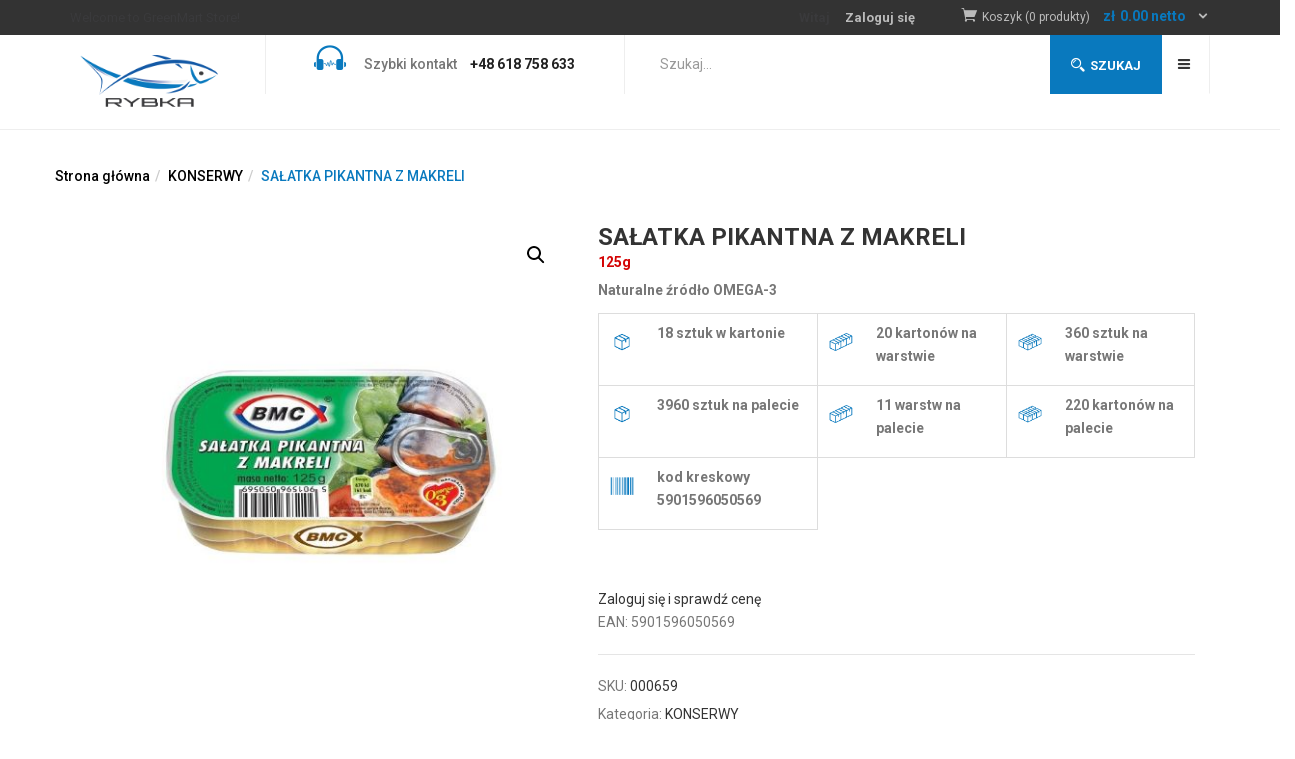

--- FILE ---
content_type: text/html; charset=UTF-8
request_url: https://sklep.rybka-hurtownia.pl/produkt/salatka-pikantna-z-makreli/
body_size: 24824
content:
<!DOCTYPE html>
<html lang="pl-PL" class="no-js">
<head>
	<meta charset="UTF-8">
	<meta name="viewport" content="width=device-width">
	<link rel="profile" href="http://gmpg.org/xfn/11">
	<link rel="pingback" href="https://sklep.rybka-hurtownia.pl/xmlrpc.php">
					<script>document.documentElement.className = document.documentElement.className + ' yes-js js_active js'</script>
			<title>SAŁATKA PIKANTNA Z MAKRELI &#8211; Hurtownia Rybka Sp. z o. o., Sp. K.</title>
<link rel='dns-prefetch' href='//fonts.googleapis.com' />
<link rel='dns-prefetch' href='//s.w.org' />
<link rel="alternate" type="application/rss+xml" title="Hurtownia Rybka Sp. z o. o., Sp. K. &raquo; Kanał z wpisami" href="https://sklep.rybka-hurtownia.pl/feed/" />
<link rel="alternate" type="application/rss+xml" title="Hurtownia Rybka Sp. z o. o., Sp. K. &raquo; Kanał z komentarzami" href="https://sklep.rybka-hurtownia.pl/comments/feed/" />
		<script type="text/javascript">
			window._wpemojiSettings = {"baseUrl":"https:\/\/s.w.org\/images\/core\/emoji\/13.0.0\/72x72\/","ext":".png","svgUrl":"https:\/\/s.w.org\/images\/core\/emoji\/13.0.0\/svg\/","svgExt":".svg","source":{"concatemoji":"https:\/\/sklep.rybka-hurtownia.pl\/wp-includes\/js\/wp-emoji-release.min.js?ver=5.5.12"}};
			!function(e,a,t){var n,r,o,i=a.createElement("canvas"),p=i.getContext&&i.getContext("2d");function s(e,t){var a=String.fromCharCode;p.clearRect(0,0,i.width,i.height),p.fillText(a.apply(this,e),0,0);e=i.toDataURL();return p.clearRect(0,0,i.width,i.height),p.fillText(a.apply(this,t),0,0),e===i.toDataURL()}function c(e){var t=a.createElement("script");t.src=e,t.defer=t.type="text/javascript",a.getElementsByTagName("head")[0].appendChild(t)}for(o=Array("flag","emoji"),t.supports={everything:!0,everythingExceptFlag:!0},r=0;r<o.length;r++)t.supports[o[r]]=function(e){if(!p||!p.fillText)return!1;switch(p.textBaseline="top",p.font="600 32px Arial",e){case"flag":return s([127987,65039,8205,9895,65039],[127987,65039,8203,9895,65039])?!1:!s([55356,56826,55356,56819],[55356,56826,8203,55356,56819])&&!s([55356,57332,56128,56423,56128,56418,56128,56421,56128,56430,56128,56423,56128,56447],[55356,57332,8203,56128,56423,8203,56128,56418,8203,56128,56421,8203,56128,56430,8203,56128,56423,8203,56128,56447]);case"emoji":return!s([55357,56424,8205,55356,57212],[55357,56424,8203,55356,57212])}return!1}(o[r]),t.supports.everything=t.supports.everything&&t.supports[o[r]],"flag"!==o[r]&&(t.supports.everythingExceptFlag=t.supports.everythingExceptFlag&&t.supports[o[r]]);t.supports.everythingExceptFlag=t.supports.everythingExceptFlag&&!t.supports.flag,t.DOMReady=!1,t.readyCallback=function(){t.DOMReady=!0},t.supports.everything||(n=function(){t.readyCallback()},a.addEventListener?(a.addEventListener("DOMContentLoaded",n,!1),e.addEventListener("load",n,!1)):(e.attachEvent("onload",n),a.attachEvent("onreadystatechange",function(){"complete"===a.readyState&&t.readyCallback()})),(n=t.source||{}).concatemoji?c(n.concatemoji):n.wpemoji&&n.twemoji&&(c(n.twemoji),c(n.wpemoji)))}(window,document,window._wpemojiSettings);
		</script>
		<style type="text/css">
img.wp-smiley,
img.emoji {
	display: inline !important;
	border: none !important;
	box-shadow: none !important;
	height: 1em !important;
	width: 1em !important;
	margin: 0 .07em !important;
	vertical-align: -0.1em !important;
	background: none !important;
	padding: 0 !important;
}
</style>
	<link rel='stylesheet' id='sweetalert2-css'  href='https://sklep.rybka-hurtownia.pl/wp-content/plugins/user-registration/assets/css/sweetalert2/sweetalert2.min.css?ver=8.17.1' type='text/css' media='all' />
<link rel='stylesheet' id='user-registration-general-css'  href='https://sklep.rybka-hurtownia.pl/wp-content/plugins/user-registration/assets/css/user-registration.css?ver=1.9.0' type='text/css' media='all' />
<link rel='stylesheet' id='user-registration-smallscreen-css'  href='https://sklep.rybka-hurtownia.pl/wp-content/plugins/user-registration/assets/css/user-registration-smallscreen.css?ver=1.9.0' type='text/css' media='only screen and (max-width: 768px)' />
<link rel='stylesheet' id='user-registration-my-account-layout-css'  href='https://sklep.rybka-hurtownia.pl/wp-content/plugins/user-registration/assets/css/my-account-layout.css?ver=1.9.0' type='text/css' media='all' />
<link rel='stylesheet' id='dashicons-css'  href='https://sklep.rybka-hurtownia.pl/wp-includes/css/dashicons.min.css?ver=5.5.12' type='text/css' media='all' />
<style id='dashicons-inline-css' type='text/css'>
[data-font="Dashicons"]:before {font-family: 'Dashicons' !important;content: attr(data-icon) !important;speak: none !important;font-weight: normal !important;font-variant: normal !important;text-transform: none !important;line-height: 1 !important;font-style: normal !important;-webkit-font-smoothing: antialiased !important;-moz-osx-font-smoothing: grayscale !important;}
</style>
<link rel='stylesheet' id='wp-block-library-css'  href='https://sklep.rybka-hurtownia.pl/wp-includes/css/dist/block-library/style.min.css?ver=5.5.12' type='text/css' media='all' />
<link rel='stylesheet' id='wc-block-style-css'  href='https://sklep.rybka-hurtownia.pl/wp-content/plugins/woocommerce/packages/woocommerce-blocks/build/style.css?ver=2.3.0' type='text/css' media='all' />
<link rel='stylesheet' id='jquery-selectBox-css'  href='https://sklep.rybka-hurtownia.pl/wp-content/plugins/yith-woocommerce-wishlist/assets/css/jquery.selectBox.css?ver=1.2.0' type='text/css' media='all' />
<link rel='stylesheet' id='yith-wcwl-font-awesome-css'  href='https://sklep.rybka-hurtownia.pl/wp-content/plugins/yith-woocommerce-wishlist/assets/css/font-awesome.css?ver=4.7.0' type='text/css' media='all' />
<link rel='stylesheet' id='yith-wcwl-main-css'  href='https://sklep.rybka-hurtownia.pl/wp-content/plugins/yith-woocommerce-wishlist/assets/css/style.css?ver=3.0.16' type='text/css' media='all' />
<link rel='stylesheet' id='contact-form-7-css'  href='https://sklep.rybka-hurtownia.pl/wp-content/plugins/contact-form-7/includes/css/styles.css?ver=5.4.2' type='text/css' media='all' />
<link rel='stylesheet' id='geeshop-css-css'  href='https://sklep.rybka-hurtownia.pl/wp-content/plugins/geeshop/asset/css/geeshop.css?ver=1.0' type='text/css' media='all' />
<link rel='stylesheet' id='checkout_fileds-css'  href='https://sklep.rybka-hurtownia.pl/wp-content/plugins/geeshop/addin/checkout_fileds/asset/css/checkout_fileds2.css?ver=5.5.12' type='text/css' media='all' />
<link rel='stylesheet' id='rs-plugin-settings-css'  href='https://sklep.rybka-hurtownia.pl/wp-content/plugins/revslider/public/assets/css/settings.css?ver=5.4.8.3' type='text/css' media='all' />
<style id='rs-plugin-settings-inline-css' type='text/css'>
#rs-demo-id {}
</style>
<link rel='stylesheet' id='photoswipe-css'  href='https://sklep.rybka-hurtownia.pl/wp-content/plugins/woocommerce/assets/css/photoswipe/photoswipe.css?ver=3.7.3' type='text/css' media='all' />
<link rel='stylesheet' id='photoswipe-default-skin-css'  href='https://sklep.rybka-hurtownia.pl/wp-content/plugins/woocommerce/assets/css/photoswipe/default-skin/default-skin.css?ver=3.7.3' type='text/css' media='all' />
<link rel='stylesheet' id='woocommerce-layout-css'  href='https://sklep.rybka-hurtownia.pl/wp-content/plugins/woocommerce/assets/css/woocommerce-layout.css?ver=3.7.3' type='text/css' media='all' />
<link rel='stylesheet' id='woocommerce-smallscreen-css'  href='https://sklep.rybka-hurtownia.pl/wp-content/plugins/woocommerce/assets/css/woocommerce-smallscreen.css?ver=3.7.3' type='text/css' media='only screen and (max-width: 768px)' />
<link rel='stylesheet' id='woocommerce-general-css'  href='https://sklep.rybka-hurtownia.pl/wp-content/plugins/woocommerce/assets/css/woocommerce.css?ver=3.7.3' type='text/css' media='all' />
<style id='woocommerce-inline-inline-css' type='text/css'>
.woocommerce form .form-row .required { visibility: visible; }
</style>
<link rel='stylesheet' id='wccs-public-css'  href='https://sklep.rybka-hurtownia.pl/wp-content/plugins/easy-woocommerce-discounts-pro/public/css/wccs-public.min.css?ver=5.5.12' type='text/css' media='all' />
<link rel='stylesheet' id='jquery-colorbox-css'  href='https://sklep.rybka-hurtownia.pl/wp-content/plugins/yith-woocommerce-compare/assets/css/colorbox.css?ver=5.5.12' type='text/css' media='all' />
<link rel='stylesheet' id='yith-wfbt-style-css'  href='https://sklep.rybka-hurtownia.pl/wp-content/plugins/yith-woocommerce-frequently-bought-together/assets/css/yith-wfbt.css?ver=5.5.12' type='text/css' media='all' />
<style id='yith-wfbt-style-inline-css' type='text/css'>

                .yith-wfbt-submit-block .yith-wfbt-submit-button {
                        background: #222222;
                        color: #ffffff;
                }
                .yith-wfbt-submit-block .yith-wfbt-submit-button:hover {
                        background: #777777;
                        color: #ffffff;
                }
</style>
<link rel='stylesheet' id='yith-quick-view-css'  href='https://sklep.rybka-hurtownia.pl/wp-content/plugins/yith-woocommerce-quick-view/assets/css/yith-quick-view.css?ver=1.4.6' type='text/css' media='all' />
<style id='yith-quick-view-inline-css' type='text/css'>

				#yith-quick-view-modal .yith-wcqv-main{background:#ffffff;}
				#yith-quick-view-close{color:#cdcdcd;}
				#yith-quick-view-close:hover{color:#ff0000;}
</style>
<link rel='stylesheet' id='woocommerce_prettyPhoto_css-css'  href='//sklep.rybka-hurtownia.pl/wp-content/plugins/woocommerce/assets/css/prettyPhoto.css?ver=5.5.12' type='text/css' media='all' />
<link rel='stylesheet' id='greenmart-theme-fonts-css'  href='https://fonts.googleapis.com/css?family=Roboto:100,100i,300,300i,400,400i,500,500i,700,700i,900%7CRoboto+Slab:100,300,400,700&#038;subset=latin%2Clatin-ext' type='text/css' media='all' />
<!--[if lt IE 9]>
<link rel='stylesheet' id='vc_lte_ie9-css'  href='https://sklep.rybka-hurtownia.pl/wp-content/plugins/js_composer/assets/css/vc_lte_ie9.min.css?ver=6.0.3' type='text/css' media='screen' />
<![endif]-->
<link rel='stylesheet' id='js_composer_custom_css-css'  href='//sklep.rybka-hurtownia.pl/wp-content/uploads/js_composer/custom.css?ver=6.0.3' type='text/css' media='all' />
<link rel='stylesheet' id='woo-variation-swatches-css'  href='https://sklep.rybka-hurtownia.pl/wp-content/plugins/woo-variation-swatches/assets/css/frontend.min.css?ver=1.1.1' type='text/css' media='all' />
<style id='woo-variation-swatches-inline-css' type='text/css'>
.variable-item:not(.radio-variable-item) { width : 30px; height : 30px; } .wvs-style-squared .button-variable-item { min-width : 30px; } .button-variable-item span { font-size : 16px; }
</style>
<link rel='stylesheet' id='woo-variation-swatches-theme-override-css'  href='https://sklep.rybka-hurtownia.pl/wp-content/plugins/woo-variation-swatches/assets/css/wvs-theme-override.min.css?ver=1.1.1' type='text/css' media='all' />
<link rel='stylesheet' id='woo-variation-swatches-tooltip-css'  href='https://sklep.rybka-hurtownia.pl/wp-content/plugins/woo-variation-swatches/assets/css/frontend-tooltip.min.css?ver=1.1.1' type='text/css' media='all' />
<link rel='stylesheet' id='greenmart-woocommerce-css'  href='https://sklep.rybka-hurtownia.pl/wp-content/themes/greenmart/css/skins/organic/woocommerce.css?ver=2.3' type='text/css' media='all' />
<style id='greenmart-woocommerce-inline-css' type='text/css'>
/* Custom Color (skin) *//* check main color *//*color*/.entry-single .entry-meta .entry-date,.archive-shop div.product .information .price,.tbay-filter .change-view.active,.readmore a:hover,.entry-create a,.entry-create,a:hover, a:focus,.top-cart .dropdown-menu .cart_list + .total .amount,.top-cart .dropdown-menu .product-details .woocommerce-Price-amount,.color,ul.list-category li a:hover,#tbay-header.header-v4 #cart .mini-cart .sub-title .amount,#tbay-header.header-v5 #cart .mini-cart .sub-title .amount,.navbar-nav.megamenu > li.active > a,#cart .mini-cart .qty,.widget-categoriestabs ul.nav-tabs > li.active > a i, .widget_deals_products ul.nav-tabs > li.active > a i,.widget-categoriestabs ul.nav-tabs > li.active > a, .widget_deals_products ul.nav-tabs > li.active > a,.name a:hover,.post-grid.vertical .entry-content .readmore a,.top-cart .dropdown-menu p.buttons a.view-cart:hover, .top-cart .dropdown-menu p.buttons a.checkout:hover,.group-text.home_3 .text-heading i,.group-text.home_3 .quote i,.top-cart .dropdown-menu p.buttons a.view-cart:hover:after, .top-cart .dropdown-menu p.buttons a.checkout:hover:after,.tbay-breadscrumb .breadscrumb-inner .tbay-woocommerce-breadcrumb li,.widget_price_filter .price_slider_amount .button:hover,#tbay-cart-modal .woocommerce-Price-amount,.tbay-search-form .button-search:hover,.post-grid.vertical .entry-content .entry-title a:hover,.flex-control-nav.slick-vertical .slick-arrow:hover.owl-prev:after, .flex-control-nav.slick-vertical .slick-arrow:hover.owl-next:after,.woocommerce .quantity input.minus:hover, .woocommerce-page .quantity input.minus:hover, .woocommerce .quantity input.plus:hover, .woocommerce-page .quantity input.plus:hover,.ui-autocomplete.ui-widget-content .woocommerce-Price-amount,.woocommerce table.wishlist_table td.product-add-to-cart a:hover:before, .woocommerce table.shop_table td.product-add-to-cart a:hover:before,.widget.yith-woocompare-widget a.compare:hover,body table.compare-list ins .woocommerce-Price-amount,.mm-menu .mm-panels > .mm-panel > .mm-navbar + .mm-listview li.active > a, .mm-menu .mm-panels > .mm-panel > .mm-navbar + .mm-listview li.active .mm-counter,.widget-custom-categories .item .cat-img:hover i,#cart .mini-cart .mini-cart-subtotal,.woocommerce ul.cart_list li a.remove:hover, .woocommerce ul.product_list_widget li a.remove:hover,.tbay-vertical-menu > .widget.widget_nav_menu .menu > li.active > a, .tbay-vertical-menu > .widget.widget_nav_menu .menu > li:hover > a{color:#0979be !important;}/*YITH WFBT SECTION WOOCOMMERCE*/.yith-wfbt-section .yith-wfbt-form .yith-wfbt-submit-button {background: #0979be !important;border-color: #0979be !important;}.yith-wfbt-section .yith-wfbt-form .yith-wfbt-submit-button:hover,.yith-wfbt-section .yith-wfbt-items .price {color:#0979be !important;border-color:#0979be !important;}.yith-wfbt-section .yith-wfbt-form .price_text .total_price {color:#0979be !important;}/*End YITH WFBT*/.mm-menu .mm-panels > .mm-panel > .mm-navbar + .mm-listview li.active .mm-btn_next:after,.tawcvs-swatches .swatch.selected {border-color: #0979be !important;}/* Shop */.widget_price_filter .ui-slider .ui-slider-handle,#add_payment_method .wc-proceed-to-checkout a.checkout-button,.woocommerce-checkout .wc-proceed-to-checkout a.checkout-button,#add_payment_method #payment div.form-row.place-order #place_order,.woocommerce-cart #payment div.form-row.place-order #place_order,.widget_price_filter .ui-slider .ui-slider-handle{background-color: #0979be !important;}.topbar-mobile-right .dropdown.open .btn,.topbar-mobile-right .dropdown .btn:hover,.topbar-mobile .active-mobile>a{background-color: #0979be !important;border-color: #0979be !important;}/*fix 2.1.6*/.ui-autocomplete.ui-widget-content li.list-bottom a {background-color: #0979be;}.ui-autocomplete.ui-widget-content li.list-bottom a:hover,.ui-autocomplete.ui-widget-content li.list-header .count {color:#0979be !important;}.ui-autocomplete.ui-widget-content li.list-bottom,.woo-variation-swatches-stylesheet-enabled .variable-items-wrapper .variable-item:not(.radio-variable-item).image-variable-item:hover, .woo-variation-swatches-stylesheet-enabled .variable-items-wrapper .variable-item:not(.radio-variable-item).image-variable-item.selected,.woo-variation-swatches-stylesheet-enabled .variable-items-wrapper .variable-item:not(.radio-variable-item).button-variable-item:hover, .woo-variation-swatches-stylesheet-enabled .variable-items-wrapper .variable-item:not(.radio-variable-item).button-variable-item.selected {border-color: #0979be !important;}.widget_price_filter .price_slider_amount .button,.widget.yith-woocompare-widget a.compare,.pagination span.current, .pagination a.current, .tbay-pagination span.current, .tbay-pagination a.current,.tparrows:hover,.pagination a:hover, .tbay-pagination a:hover,.instagram-widget .owl-carousel .owl-nav .owl-next:hover, .instagram-widget .owl-carousel .owl-nav .owl-prev:hover,.widget-products.widget-product-tabs .owl-carousel .owl-nav .owl-prev:hover,.widget-products.widget-product-tabs .owl-carousel .owl-nav .owl-next:hover{background: #0979be !important;border-color: #0979be !important;}body table.compare-list .add-to-cart td .add-cart a {color: #fff !important;background: #0979be !important;}body table.compare-list .add-to-cart td .add-cart a:hover {border-color: #0979be !important;background: transparent !important;}.woocommerce table.wishlist_table td.product-add-to-cart a, .woocommerce table.shop_table td.product-add-to-cart a,#customer_login input.button,.woocommerce .woocommerce-ResetPassword input[type="submit"],.dokan-pagination-container .dokan-pagination li.active a,.woocommerce .checkout_coupon button.button,.woocommerce .lost_reset_password button[type="submit"]{background: #0979be;border-color: #0979be;}#customer_login input.button:hover,.woocommerce .woocommerce-ResetPassword input[type="submit"]:hover,.woocommerce .checkout_coupon button.button:hover,.woocommerce .lost_reset_password button[type="submit"]:hover{color: #0979be;border-color: #0979be;}#add_payment_method .wc-proceed-to-checkout a.checkout-button,.woocommerce-checkout .wc-proceed-to-checkout a.checkout-button,#add_payment_method #payment div.form-row.place-order #place_order,.woocommerce-cart #payment div.form-row.place-order #place_order,#tbay-header.header-v4 .header-main .box-search-4 .tbay-search-form .button-search:hover,.widget-products.special .product-block .caption .groups-button a.add_to_cart_button:hover, .widget-products.widget-special .product-block .caption .groups-button a.add_to_cart_button:hover, .widget-products.carousel-special .product-block .caption .groups-button a.add_to_cart_button:hover, .widget-products.widget-carousel-special .product-block .caption .groups-button a.add_to_cart_button:hover{background-color: #0979be !important;}.pagination a:hover, .tbay-pagination a:hover,.product-block .groups-button .add-cart .product_type_simple:hover,.product-block .groups-button .add-cart .product_type_simple:hover i{color: #fff !important;}/* Greenmart */.btn-slider.btn-color,.btn-slider:hover,.widget-categoriestabs .woocommerce .btn-view-all, .widget_deals_products .woocommerce .btn-view-all,.widget.widget-brands .owl-carousel .owl-nav .owl-prev:hover, .widget.widget-brands .owl-carousel .owl-nav .owl-next:hover,.widget-categoriestabs .woocommerce .owl-carousel .owl-nav .owl-next:hover, .widget-categoriestabs .woocommerce .owl-carousel .owl-nav .owl-prev:hover, .widget_deals_products .woocommerce .owl-carousel .owl-nav .owl-next:hover, .widget_deals_products .woocommerce .owl-carousel .owl-nav .owl-prev:hover,.product-block .groups-button .add-cart .product_type_external:hover, .product-block .groups-button .add-cart .product_type_grouped:hover, .product-block .groups-button .add-cart .add_to_cart_button:hover,.product-block .groups-button .yith-wcwl-wishlistexistsbrowse > a:hover, .product-block .groups-button .yith-wcwl-wishlistaddedbrowse > a:hover, .product-block .groups-button .yith-wcwl-add-to-wishlist > a:hover, .product-block .groups-button .yith-compare > a:hover, .product-block .groups-button .add_to_wishlist:hover, .product-block .groups-button .yith-wcqv-button:hover,.product-block .added_to_cart.wc-forward {background: #0979be !important;border-color: #0979be !important;color: #fff !important;}.group-text > p:before,.post-grid:hover .entry-title,#search-form-modal .btn,#tbay-header.header-v3 .tbay-mainmenu .navbar-nav.megamenu > li > a:hover, #tbay-header.header-v3 .tbay-mainmenu .navbar-nav.megamenu > li > a:active,.top-cart .dropdown-menu p.buttons,.categorymenu .widgettitle, .widget_tbay_custom_menu .widgettitle,#comments .form-submit input,.layout-blog .post-list > article.sticky .entry-title, .layout-blog .post-list > article.tag-sticky-2 .entry-title,.woocommerce table.wishlist_table tbody tr.mobile td a.button,.woocommerce-checkout #payment div.form-row.place-order #place_order,.singular-shop div.product .information .cart .button,.woocommerce .woocommerce-MyAccount-navigation ul li.is-active a, .woocommerce .woocommerce-MyAccount-navigation ul li:hover a, .woocommerce .woocommerce-MyAccount-navigation ul li:focus a,#tbay-header.header-v2 .header-search-v2 .btn-search-totop,#tbay-header.header-v3 .tbay-mainmenu .navbar-nav.megamenu > li:hover > a,#tbay-header.header-v3 .tbay-mainmenu .navbar-nav.megamenu > li.active > a,.widget-products.carousel .owl-carousel .owl-nav .owl-next:hover, .widget-products.carousel .owl-carousel .owl-nav .owl-prev:hover, .widget-products.widget-carousel .owl-carousel .owl-nav .owl-next:hover, .widget-products.widget-carousel .owl-carousel .owl-nav .owl-prev:hover, .widget-products.carousel-special .owl-carousel .owl-nav .owl-next:hover, .widget-products.carousel-special .owl-carousel .owl-nav .owl-prev:hover, .widget-products.widget-carousel-special .owl-carousel  .owl-nav .owl-next:hover, .widget-products.widget-carousel-special .owl-carousel .owl-nav .owl-prev:hover, .post-list .post:hover .entry-title,.singular-shop div.product .information .single_add_to_cart_button.added + a{background: #0979be;}.categorymenu .widgettitle:before, .widget_tbay_custom_menu .widgettitle:before{background-color: transparent !important;}.categorymenu .menu-category-menu-container ul li a:hover, .widget_tbay_custom_menu .menu-category-menu-container ul li a:hover{border-right-color: #0979be;}#tbay-header.header-v4 .header-main .tbay-mainmenu .btn-offcanvas:hover,#tbay-header.header-v5 .right-item .tbay-mainmenu .btn-offcanvas:hover{border-right-color: #0979be;background: #0979be;}@media (max-width: 768px) {.singular-shop div.product .information .cart .button, #add_payment_method .wc-proceed-to-checkout a.checkout-button, .woocommerce-cart .wc-proceed-to-checkout a.checkout-button, .woocommerce-checkout .wc-proceed-to-checkout a.checkout-button, #add_payment_method #payment div.form-row.place-order #place_order, .woocommerce-cart #payment div.form-row.place-order #place_order, .woocommerce-checkout #payment div.form-row.place-order #place_order {background-color: #0979be !important;}}#tbay-header.header-v3 .tbay-mainmenu .navbar-nav.megamenu > li > a:hover, #tbay-header.header-v3 .tbay-mainmenu .navbar-nav.megamenu > li > a:active,.widget-categoriestabs .woocommerce .btn-view-all:hover,.widget-categoriestabs .woocommerce .btn-view-all:hover i{color: #fff !important;}.top-footer .widget-newletter .input-group .btn.btn-default,.woocommerce .woocommerce-MyAccount-content .woocommerce-Button,.btn-default,.btn-theme,.yith-wcqv-wrapper #yith-quick-view-content .summary .single_add_to_cart_button,.btn-default, .btn-theme, .woocommerce-cart .wc-proceed-to-checkout a.checkout-button, .woocommerce #payment #place_order, .woocommerce-page #payment #place_order, .woocommerce-page .woocommerce-message .button, .woocommerce .woocommerce-form-login input[type="submit"], .woocommerce .checkout_coupon input[type="submit"], .woocommerce .return-to-shop a.button, .woocommerce .woocommerce-MyAccount-content a.button, .woocommerce-shipping-calculator .shipping-calculator-form button[type="submit"]{background-color: #0979be !important;border-color: #0979be !important;color: #fff !important;}.btn-default:hover, .btn-default:focus, .woocommerce .woocommerce-MyAccount-content .woocommerce-Button:hover ,.btn-default:active, .btn-default.active, .btn-theme:hover, .btn-theme:focus, .btn-theme:active, .btn-theme.active,.yith-wcqv-wrapper #yith-quick-view-content .summary .single_add_to_cart_button:hover,.btn-default:hover, .btn-default:focus, .btn-default:active, .btn-default.active, .btn-theme:hover, .woocommerce-cart .wc-proceed-to-checkout a.checkout-button:hover, .woocommerce #payment #place_order:hover, .woocommerce-page #payment #place_order:hover, .woocommerce-page .woocommerce-message .button:hover, .woocommerce .woocommerce-form-login input[type="submit"]:hover, .woocommerce .checkout_coupon input[type="submit"]:hover, .woocommerce .return-to-shop a.button:hover, .woocommerce .woocommerce-MyAccount-content a.button:hover, .btn-theme:focus, .woocommerce-cart .wc-proceed-to-checkout a.checkout-button:focus, .woocommerce #payment #place_order:focus, .woocommerce-page #payment #place_order:focus, .woocommerce-page .woocommerce-message .button:focus, .woocommerce .woocommerce-form-login input[type="submit"]:focus, .woocommerce .checkout_coupon input[type="submit"]:focus, .woocommerce .return-to-shop a.button:focus, .woocommerce .woocommerce-MyAccount-content a.button:focus, .btn-theme:active, .woocommerce-cart .wc-proceed-to-checkout a.checkout-button:active, .woocommerce #payment #place_order:active, .woocommerce-page #payment #place_order:active, .woocommerce-page .woocommerce-message .button:active, .woocommerce .woocommerce-form-login input[type="submit"]:active, .woocommerce .checkout_coupon input[type="submit"]:active, .woocommerce .return-to-shop a.button:active, .woocommerce .woocommerce-MyAccount-content a.button:active, .btn-theme.active, .woocommerce-cart .wc-proceed-to-checkout a.active.checkout-button, .woocommerce #payment .active#place_order, .woocommerce-page #payment .active#place_order, .woocommerce-page .woocommerce-message .active.button, .woocommerce .woocommerce-form-login input.active[type="submit"], .woocommerce .checkout_coupon input.active[type="submit"], .woocommerce .return-to-shop a.active.button, .woocommerce .woocommerce-MyAccount-content a.active.button,.top-footer .widget-newletter .input-group .btn.btn-default:hover,.woocommerce-shipping-calculator .shipping-calculator-form button[type="submit"]:hover {background-color: #fff !important;color: #0979be !important;}.widget-testimonials.v2 .testimonials-body .description i,.vc_blog .title-heading-blog a,.meta-info span.author a,#tbay-footer .top-footer .txt2 strong,#tbay-footer .ft-contact-info .txt1 i,#tbay-footer .ft-contact-info .txt3,.navbar-nav.megamenu > li.active > a i,.navbar-nav.megamenu > li > a:hover i, .navbar-nav.megamenu > li > a:active i,.dropdown-menu > .active > a, .dropdown-menu > .active > a:hover, .dropdown-menu > .active > a:focus,.navbar-nav.megamenu .dropdown-menu > li > a:hover, .navbar-nav.megamenu .dropdown-menu > li > a:active,.widget-features.style1 .fbox-image i, .widget-features.style1 .fbox-icon i,.categorymenu .menu-category-menu-container ul li a:hover i, .widget_tbay_custom_menu .menu-category-menu-container ul li a:hover i,#tbay-header.header-v4 .header-main .top-contact .contact-layoutv4 li i,.widget-features.style2 .fbox-image i, .widget-features.style2 .fbox-icon i,.tit_heading_v5 a,.singular-shop div.product .information .single_add_to_cart_button:hover:before,.singular-shop div.product .information .single_add_to_cart_button:hover,.widget_product_categories .product-categories .current-cat > a,.widget.woocommerce .woocommerce-Price-amount,.contactinfos li i,.page-404 .notfound-top h1,.product-block .button-wishlist .yith-wcwl-wishlistexistsbrowse.show a, .product-block .button-wishlist .yith-wcwl-wishlistaddedbrowse.show a,.topbar-device-mobile .active-mobile .btn-danger,.topbar-device-mobile .device-cart .mobil-view-cart i,body.woocommerce-wishlist .footer-device-mobile > .device-wishlist a,.footer-device-mobile > *.active a,.woocommerce table.shop_table_responsive tr.mobile td .woocommerce-Price-amount, .woocommerce-page table.shop_table_responsive tr.mobile td .woocommerce-Price-amount,.navbar-offcanvas .navbar-nav > li.active > a,.topbar-device-mobile .topbar-post > * i,.singular-shop div.product .information .yith-wcwl-wishlistexistsbrowse > a, .singular-shop div.product .information .yith-wcwl-wishlistaddedbrowse > a,.tbay-breadscrumb .breadscrumb-inner .breadcrumb a:hover,.yith-wcqv-wrapper #yith-quick-view-content .summary .price,.yith-wcqv-wrapper #yith-quick-view-content .summary .single_add_to_cart_button:hover:before,.tbay-breadscrumb .breadscrumb-inner .breadcrumb .active,#tbay-footer .menu > li:hover > a:before,.navbar-nav.megamenu .dropdown-menu .widget ul li.active a,.widget-categoriestabs ul.nav-tabs > li:hover a i, .widget_deals_products ul.nav-tabs > li:hover a i,.widget-categoriestabs ul.nav-tabs > li:hover a, .widget_deals_products ul.nav-tabs > li:hover a,.navbar-offcanvas .dropdown-menu .dropdown-menu-inner ul li.active a,.tbay-vertical-menu > .widget.widget_nav_menu .menu > li.active > a i,.tbay-vertical-menu > .widget.widget_nav_menu .menu > li:hover > a i,a.wcvendors_cart_sold_by_meta,.wcvendors_sold_by_in_loop a,.widget-categoriestabs ul.nav-tabs > li.active > a, .widget_deals_products ul.nav-tabs > li.active > a, .widget-product-tabs ul.nav-tabs > li.active > a,.widget-categoriestabs ul.nav-tabs > li:hover a, .widget_deals_products ul.nav-tabs > li:hover a, .widget-product-tabs ul.nav-tabs > li:hover a,.woocommerce .track_order a.button:hover, .woocommerce .track_order button.button:hover, .woocommerce .track_order input.button:hover, .woocommerce .track_order #respond input#submit:hover,.singular-shop div.product .information .single_add_to_cart_button.added + a:hover,.singular-shop div.product .information .single_add_to_cart_button.added + a:hover:before{color:#0979be;}#tbay-header.header-v5 .box-search-5 .tbay-search-form .button-search:hover{background: #fff !important;color: #0979be;}.owl-carousel .owl-nav .owl-prev:hover, .owl-carousel .owl-nav .owl-next:hover{background:#0979be;border-color: #0979be !important;}.navbar-nav.megamenu > li > a:hover, .navbar-nav.megamenu > li > a:active{color:#0979be;border-bottom-color: #0979be !important;}.widget-testimonials.v2 .testimonials-body:hover,.post-grid:hover .entry,.product-block.grid:hover,.vc_category .box:hover img,.products-grid.products .list:hover,.singular-shop div.product .flex-control-thumbs .slick-list li img.flex-active,.tbay-search-form .button-search,.product-block.grid:hover .product-content,.owl-dot.active span,.post-grid:hover .entry, .post-grid:hover .entry-content,.widget-testimonials.v2 .testimonials-body:hover .testimonials-content,#tbay-header.header-v2 .header-search-v2 .btn-search-totop,.widget-categoriestabs ul.nav-tabs > li:hover, .widget_deals_products ul.nav-tabs > li:hover,.widget-categories .owl-carousel.categories .owl-item .item .cat-img:hover img,.tagcloud a:focus, .tagcloud a:hover,.tbay-vertical-menu > .widget.widget_nav_menu .menu > li a:hover,.woocommerce table.wishlist_table td.product-add-to-cart a:hover, .woocommerce table.shop_table td.product-add-to-cart a:hover,.widget-categoriestabs ul.nav-tabs > li.active, .widget_deals_products ul.nav-tabs > li.active, .widget-product-tabs ul.nav-tabs > li.active,.widget-categoriestabs ul.nav-tabs > li:hover, .widget_deals_products ul.nav-tabs > li:hover, .widget-product-tabs ul.nav-tabs > li:hover{border-color: #0979be !important;}.navbar-nav.megamenu>li.active>a {border-bottom-color: #0979be !important;}.tbay-to-top a:hover, .tbay-to-top button.btn-search-totop:hover{background: #0979be !important;border-color: #0979be !important;}body table.compare-list .add-to-cart td a:hover {border-color: #0979be !important;color: #0979be !important;}.singular-shop div.product .information .single_add_to_cart_button,.tbay-offcanvas .offcanvas-head .btn-toggle-canvas,.tbay-offcanvas.v4 .offcanvas-head .btn-toggle-canvas, .tbay-offcanvas.v5 .offcanvas-head .btn-toggle-canvas,body table.compare-list .add-to-cart td a,.product-block .groups-button .add-cart .product_type_simple:hover,input[type="submit"].dokan-btn-theme, a.dokan-btn-theme, .dokan-btn-theme.woocommerce .track_order a.button, .woocommerce .track_order button.button, .woocommerce .track_order input.button, .woocommerce .track_order #respond input#submit, .woocommerce .woocommerce-order-details a.button, .woocommerce .woocommerce-order-details button.button, .woocommerce .woocommerce-order-details input.button, .woocommerce .woocommerce-order-details #respond input#submit,.singular-shop div.product .information .single_add_to_cart_button.added + a{background-color: #0979be;border-color: #0979be;}.widget-testimonials.v2 .testimonials-body .testimonials-profile .name-client:before,.widget_deals_products .tbay-countdown .times > div,.group-text.home_3 .signature .job:before,#reviews .review_form_wrapper #respond .form-submit input,.wpcf7-form input[type="submit"],.footer-device-mobile > * a span.icon span.count, .footer-device-mobile > * a span.icon .mini-cart-items,.woocommerce .order-info mark, .woocommerce .order-info .mark{background-color: #0979be;}.readmore a{border-bottom-color: #0979be !important;}.widget-categoriestabs ul.nav-tabs > li.active, .widget_deals_products ul.nav-tabs > li.active,.woocommerce .woocommerce-tabs ul.wc-tabs li:hover > a, .woocommerce .woocommerce-tabs ul.wc-tabs li.active > a,.woocommerce .woocommerce-tabs ul.wc-tabs li:hover > a:hover, .woocommerce .woocommerce-tabs ul.wc-tabs li:hover > a:focus, .woocommerce .woocommerce-tabs ul.wc-tabs li.active > a:hover, .woocommerce .woocommerce-tabs ul.wc-tabs li.active > a:focus,.products-grid .product-category a.show-cat:hover, .post-list .post:hover .entry, .post-list .post:hover .entry-content{border-color: #0979be;}.top-cart .dropdown-menu .product-details .product-name:hover,.tbay-category-fixed ul li a:hover, .tbay-category-fixed ul li a:active,.flex-control-nav .slick-arrow:hover.owl-prev:after, .flex-control-nav .slick-arrow:hover.owl-next:after{color:#0979be !important;}#tbay-header .search-form .btn,.tbay_custom_menu.treeview-menu .widget .widgettitle,.widget-products.widget-carousel .owl-carousel  .owl-nav .owl-prev:hover,.widget-products.widget-carousel .owl-carousel  .owl-nav .owl-next:hover,.topbar-device-mobile .device-cart .mobil-view-cart .mini-cart-items,.yith-wcqv-wrapper #yith-quick-view-content .carousel-controls-v3 .carousel-control,.tbay-vertical-menu > .widget.widget_nav_menu > .widgettitle,.singular-shop div.product .tbay-single-time .times > div{background: #0979be;}.btn-view-all:hover,.times > div,.text-theme,.product-block .price,.singular-shop div.product .information .price,.singular-shop div.product .information .compare:hover:before,.woocommerce table.wishlist_table tbody td.product-price .woocommerce-Price-amount, .woocommerce table.wishlist_table tbody td.product-subtotal .woocommerce-Price-amount, .woocommerce table.shop_table tbody td.product-price .woocommerce-Price-amount, .woocommerce table.shop_table tbody td.product-subtotal .woocommerce-Price-amount{color:#0979be !important;}/*Border-color*/.tabs-v1 ul.nav-tabs li:hover > a, .tabs-v1 ul.nav-tabs li.active > a,.tabs-v1 ul.nav-tabs li:hover > a:hover, .tabs-v1 ul.nav-tabs li:hover > a:focus, .tabs-v1 ul.nav-tabs li.active > a:hover, .tabs-v1 ul.nav-tabs li.active > a:focus,.readmore a:hover,.btn-theme{border-color:#0979be;}/*background color*/.archive-shop div.product .information .single_add_to_cart_button,.widget_price_filter .ui-slider-horizontal .ui-slider-range,.widget-categoriestabs ul.nav-tabs > li.active > a::after, .widget-categoriestabs ul.nav-tabs > li.active > a:hover::after, .widget-categoriestabs ul.nav-tabs > li.active > a:focus::after,.wpb_heading::before,.owl-dot.active span,.widget .widget-title::before, .widget .widgettitle::before, .widget .widget-heading::before,.navbar-nav.megamenu > li > a::before,.btn-theme,.bg-theme,.tbay-search-form .button-search{background-color: #0979be !important;}.widget_deals_products .products-carousel .widget-title::after{border-color:#0979be #0979be rgba(0, 0, 0, 0) rgba(0, 0, 0, 0);}.tbay-loader-five .spinner-cube:before,.tbay-loader-five .spinner-cube:before {background-color: #0979be !important;}/***************************************************************//* Top Bar *****************************************************//***************************************************************//* Top Bar Backgound */#tbay-topbar, #tbay-header.header-v2 #tbay-topbar,#tbay-header.header-v4 #tbay-topbar {}/* Top Bar Color */#tbay-topbar,#tbay-header.header-v2 #tbay-topbar,#tbay-header.header-v4 #tbay-topbar{color: #3a3a3c;}/* Top Bar Link Color *//***************************************************************//* Header *****************************************************//***************************************************************//* Header Backgound */#tbay-header .header-main, #tbay-header.header-v3 .tbay-mainmenu {}/* Header Color *//* Header Link Color *//* Header Link Color Active *//* Menu Link Color *//* Menu Link Color Active *//***************************************************************//* Footer *****************************************************//***************************************************************//* Footer Backgound */#tbay-footer, .bottom-footer {}/* Footer Heading Color*//* Footer Color *//* Footer Link Color *//* Footer Link Color Hover*//***************************************************************//* Copyright *****************************************************//***************************************************************//* Copyright Backgound */.tbay-copyright {}/* Footer Color *//* Footer Link Color *//* Footer Link Color Hover*//* Woocommerce Breadcrumbs */.site-header .logo img {max-width: 160px;}.site-header .logo img {padding-top: 20px;padding-right: 10px;padding-bottom: 20px;padding-left: 10px;}@media (min-width: 768px) and (max-width: 1024px){/* Limit logo image width for tablet according to mobile header height */.logo-mobile-theme a img {max-width: 100px;}.logo-mobile-theme a img {padding-top: 0;padding-right: 0;padding-bottom: 0;padding-left: 0;}}@media (max-width: 768px) {/* Limit logo image height for mobile according to mobile header height */.mobile-logo a img {max-width: 200px;}.mobile-logo a img {padding-top: 10px;padding-right: 0;padding-bottom: 10px;padding-left: 0;}}/* Custom CSS */.add_to_wishlist{display:none!important;}.yith-compare{display:none!important;}.yith-wcqv-button{display:none!important;}.compare {display:none!important;}.wishlist-icon {display:none!important;}/*.tbay-to-top a {display:none!important;}*/.tbay-subtitle  {color: #d40303 !important; font-weight: bold !important;}.woocommerce-Price-currencySymbol {margin-right: 5px !important;}.mini-cart-subtotal span.woocommerce-Price-amount.amount::after {content: ' netto';}
</style>
<link rel='stylesheet' id='icofont-css'  href='https://sklep.rybka-hurtownia.pl/wp-content/themes/greenmart/css/icofont.css?ver=1.0.1' type='text/css' media='all' />
<link rel='stylesheet' id='animate-css'  href='https://sklep.rybka-hurtownia.pl/wp-content/themes/greenmart/css/animate.css?ver=3.5.0' type='text/css' media='all' />
<link rel='stylesheet' id='font-awesome-css'  href='https://sklep.rybka-hurtownia.pl/wp-content/plugins/js_composer/assets/lib/bower/font-awesome/css/font-awesome.min.css?ver=6.0.3' type='text/css' media='all' />
<style id='font-awesome-inline-css' type='text/css'>
[data-font="FontAwesome"]:before {font-family: 'FontAwesome' !important;content: attr(data-icon) !important;speak: none !important;font-weight: normal !important;font-variant: normal !important;text-transform: none !important;line-height: 1 !important;font-style: normal !important;-webkit-font-smoothing: antialiased !important;-moz-osx-font-smoothing: grayscale !important;}
</style>
<link rel='stylesheet' id='font-tbay-css'  href='https://sklep.rybka-hurtownia.pl/wp-content/themes/greenmart/css/font-tbay-custom.css?ver=1.0.0' type='text/css' media='all' />
<link rel='stylesheet' id='simple-line-icons-css'  href='https://sklep.rybka-hurtownia.pl/wp-content/themes/greenmart/css/simple-line-icons.css?ver=2.4.0' type='text/css' media='all' />
<link rel='stylesheet' id='material-design-iconic-font-css'  href='https://sklep.rybka-hurtownia.pl/wp-content/themes/greenmart/css/material-design-iconic-font.min.css?ver=2.2.0' type='text/css' media='all' />
<link rel='stylesheet' id='themify-icons-css'  href='https://sklep.rybka-hurtownia.pl/wp-content/themes/greenmart/css/themify-icons.css?ver=4.8.1' type='text/css' media='all' />
<link rel='stylesheet' id='greenmart-template-css'  href='https://sklep.rybka-hurtownia.pl/wp-content/themes/greenmart/css/skins/organic/template.css?ver=2.3' type='text/css' media='all' />
<style id='greenmart-template-inline-css' type='text/css'>
.vc_custom_1562147942069{padding-bottom: 30px !important;}.vc_custom_1505964015053{margin-top: 10px !important;}
</style>
<link rel='stylesheet' id='greenmart-style-css'  href='https://sklep.rybka-hurtownia.pl/wp-content/themes/greenmart/style.css?ver=1.0' type='text/css' media='all' />
<style id='greenmart-style-inline-css' type='text/css'>
/* Custom Color (skin) *//* check main color *//*color*/.entry-single .entry-meta .entry-date,.archive-shop div.product .information .price,.tbay-filter .change-view.active,.readmore a:hover,.entry-create a,.entry-create,a:hover, a:focus,.top-cart .dropdown-menu .cart_list + .total .amount,.top-cart .dropdown-menu .product-details .woocommerce-Price-amount,.color,ul.list-category li a:hover,#tbay-header.header-v4 #cart .mini-cart .sub-title .amount,#tbay-header.header-v5 #cart .mini-cart .sub-title .amount,.navbar-nav.megamenu > li.active > a,#cart .mini-cart .qty,.widget-categoriestabs ul.nav-tabs > li.active > a i, .widget_deals_products ul.nav-tabs > li.active > a i,.widget-categoriestabs ul.nav-tabs > li.active > a, .widget_deals_products ul.nav-tabs > li.active > a,.name a:hover,.post-grid.vertical .entry-content .readmore a,.top-cart .dropdown-menu p.buttons a.view-cart:hover, .top-cart .dropdown-menu p.buttons a.checkout:hover,.group-text.home_3 .text-heading i,.group-text.home_3 .quote i,.top-cart .dropdown-menu p.buttons a.view-cart:hover:after, .top-cart .dropdown-menu p.buttons a.checkout:hover:after,.tbay-breadscrumb .breadscrumb-inner .tbay-woocommerce-breadcrumb li,.widget_price_filter .price_slider_amount .button:hover,#tbay-cart-modal .woocommerce-Price-amount,.tbay-search-form .button-search:hover,.post-grid.vertical .entry-content .entry-title a:hover,.flex-control-nav.slick-vertical .slick-arrow:hover.owl-prev:after, .flex-control-nav.slick-vertical .slick-arrow:hover.owl-next:after,.woocommerce .quantity input.minus:hover, .woocommerce-page .quantity input.minus:hover, .woocommerce .quantity input.plus:hover, .woocommerce-page .quantity input.plus:hover,.ui-autocomplete.ui-widget-content .woocommerce-Price-amount,.woocommerce table.wishlist_table td.product-add-to-cart a:hover:before, .woocommerce table.shop_table td.product-add-to-cart a:hover:before,.widget.yith-woocompare-widget a.compare:hover,body table.compare-list ins .woocommerce-Price-amount,.mm-menu .mm-panels > .mm-panel > .mm-navbar + .mm-listview li.active > a, .mm-menu .mm-panels > .mm-panel > .mm-navbar + .mm-listview li.active .mm-counter,.widget-custom-categories .item .cat-img:hover i,#cart .mini-cart .mini-cart-subtotal,.woocommerce ul.cart_list li a.remove:hover, .woocommerce ul.product_list_widget li a.remove:hover,.tbay-vertical-menu > .widget.widget_nav_menu .menu > li.active > a, .tbay-vertical-menu > .widget.widget_nav_menu .menu > li:hover > a{color:#0979be !important;}/*YITH WFBT SECTION WOOCOMMERCE*/.yith-wfbt-section .yith-wfbt-form .yith-wfbt-submit-button {background: #0979be !important;border-color: #0979be !important;}.yith-wfbt-section .yith-wfbt-form .yith-wfbt-submit-button:hover,.yith-wfbt-section .yith-wfbt-items .price {color:#0979be !important;border-color:#0979be !important;}.yith-wfbt-section .yith-wfbt-form .price_text .total_price {color:#0979be !important;}/*End YITH WFBT*/.mm-menu .mm-panels > .mm-panel > .mm-navbar + .mm-listview li.active .mm-btn_next:after,.tawcvs-swatches .swatch.selected {border-color: #0979be !important;}/* Shop */.widget_price_filter .ui-slider .ui-slider-handle,#add_payment_method .wc-proceed-to-checkout a.checkout-button,.woocommerce-checkout .wc-proceed-to-checkout a.checkout-button,#add_payment_method #payment div.form-row.place-order #place_order,.woocommerce-cart #payment div.form-row.place-order #place_order,.widget_price_filter .ui-slider .ui-slider-handle{background-color: #0979be !important;}.topbar-mobile-right .dropdown.open .btn,.topbar-mobile-right .dropdown .btn:hover,.topbar-mobile .active-mobile>a{background-color: #0979be !important;border-color: #0979be !important;}/*fix 2.1.6*/.ui-autocomplete.ui-widget-content li.list-bottom a {background-color: #0979be;}.ui-autocomplete.ui-widget-content li.list-bottom a:hover,.ui-autocomplete.ui-widget-content li.list-header .count {color:#0979be !important;}.ui-autocomplete.ui-widget-content li.list-bottom,.woo-variation-swatches-stylesheet-enabled .variable-items-wrapper .variable-item:not(.radio-variable-item).image-variable-item:hover, .woo-variation-swatches-stylesheet-enabled .variable-items-wrapper .variable-item:not(.radio-variable-item).image-variable-item.selected,.woo-variation-swatches-stylesheet-enabled .variable-items-wrapper .variable-item:not(.radio-variable-item).button-variable-item:hover, .woo-variation-swatches-stylesheet-enabled .variable-items-wrapper .variable-item:not(.radio-variable-item).button-variable-item.selected {border-color: #0979be !important;}.widget_price_filter .price_slider_amount .button,.widget.yith-woocompare-widget a.compare,.pagination span.current, .pagination a.current, .tbay-pagination span.current, .tbay-pagination a.current,.tparrows:hover,.pagination a:hover, .tbay-pagination a:hover,.instagram-widget .owl-carousel .owl-nav .owl-next:hover, .instagram-widget .owl-carousel .owl-nav .owl-prev:hover,.widget-products.widget-product-tabs .owl-carousel .owl-nav .owl-prev:hover,.widget-products.widget-product-tabs .owl-carousel .owl-nav .owl-next:hover{background: #0979be !important;border-color: #0979be !important;}body table.compare-list .add-to-cart td .add-cart a {color: #fff !important;background: #0979be !important;}body table.compare-list .add-to-cart td .add-cart a:hover {border-color: #0979be !important;background: transparent !important;}.woocommerce table.wishlist_table td.product-add-to-cart a, .woocommerce table.shop_table td.product-add-to-cart a,#customer_login input.button,.woocommerce .woocommerce-ResetPassword input[type="submit"],.dokan-pagination-container .dokan-pagination li.active a,.woocommerce .checkout_coupon button.button,.woocommerce .lost_reset_password button[type="submit"]{background: #0979be;border-color: #0979be;}#customer_login input.button:hover,.woocommerce .woocommerce-ResetPassword input[type="submit"]:hover,.woocommerce .checkout_coupon button.button:hover,.woocommerce .lost_reset_password button[type="submit"]:hover{color: #0979be;border-color: #0979be;}#add_payment_method .wc-proceed-to-checkout a.checkout-button,.woocommerce-checkout .wc-proceed-to-checkout a.checkout-button,#add_payment_method #payment div.form-row.place-order #place_order,.woocommerce-cart #payment div.form-row.place-order #place_order,#tbay-header.header-v4 .header-main .box-search-4 .tbay-search-form .button-search:hover,.widget-products.special .product-block .caption .groups-button a.add_to_cart_button:hover, .widget-products.widget-special .product-block .caption .groups-button a.add_to_cart_button:hover, .widget-products.carousel-special .product-block .caption .groups-button a.add_to_cart_button:hover, .widget-products.widget-carousel-special .product-block .caption .groups-button a.add_to_cart_button:hover{background-color: #0979be !important;}.pagination a:hover, .tbay-pagination a:hover,.product-block .groups-button .add-cart .product_type_simple:hover,.product-block .groups-button .add-cart .product_type_simple:hover i{color: #fff !important;}/* Greenmart */.btn-slider.btn-color,.btn-slider:hover,.widget-categoriestabs .woocommerce .btn-view-all, .widget_deals_products .woocommerce .btn-view-all,.widget.widget-brands .owl-carousel .owl-nav .owl-prev:hover, .widget.widget-brands .owl-carousel .owl-nav .owl-next:hover,.widget-categoriestabs .woocommerce .owl-carousel .owl-nav .owl-next:hover, .widget-categoriestabs .woocommerce .owl-carousel .owl-nav .owl-prev:hover, .widget_deals_products .woocommerce .owl-carousel .owl-nav .owl-next:hover, .widget_deals_products .woocommerce .owl-carousel .owl-nav .owl-prev:hover,.product-block .groups-button .add-cart .product_type_external:hover, .product-block .groups-button .add-cart .product_type_grouped:hover, .product-block .groups-button .add-cart .add_to_cart_button:hover,.product-block .groups-button .yith-wcwl-wishlistexistsbrowse > a:hover, .product-block .groups-button .yith-wcwl-wishlistaddedbrowse > a:hover, .product-block .groups-button .yith-wcwl-add-to-wishlist > a:hover, .product-block .groups-button .yith-compare > a:hover, .product-block .groups-button .add_to_wishlist:hover, .product-block .groups-button .yith-wcqv-button:hover,.product-block .added_to_cart.wc-forward {background: #0979be !important;border-color: #0979be !important;color: #fff !important;}.group-text > p:before,.post-grid:hover .entry-title,#search-form-modal .btn,#tbay-header.header-v3 .tbay-mainmenu .navbar-nav.megamenu > li > a:hover, #tbay-header.header-v3 .tbay-mainmenu .navbar-nav.megamenu > li > a:active,.top-cart .dropdown-menu p.buttons,.categorymenu .widgettitle, .widget_tbay_custom_menu .widgettitle,#comments .form-submit input,.layout-blog .post-list > article.sticky .entry-title, .layout-blog .post-list > article.tag-sticky-2 .entry-title,.woocommerce table.wishlist_table tbody tr.mobile td a.button,.woocommerce-checkout #payment div.form-row.place-order #place_order,.singular-shop div.product .information .cart .button,.woocommerce .woocommerce-MyAccount-navigation ul li.is-active a, .woocommerce .woocommerce-MyAccount-navigation ul li:hover a, .woocommerce .woocommerce-MyAccount-navigation ul li:focus a,#tbay-header.header-v2 .header-search-v2 .btn-search-totop,#tbay-header.header-v3 .tbay-mainmenu .navbar-nav.megamenu > li:hover > a,#tbay-header.header-v3 .tbay-mainmenu .navbar-nav.megamenu > li.active > a,.widget-products.carousel .owl-carousel .owl-nav .owl-next:hover, .widget-products.carousel .owl-carousel .owl-nav .owl-prev:hover, .widget-products.widget-carousel .owl-carousel .owl-nav .owl-next:hover, .widget-products.widget-carousel .owl-carousel .owl-nav .owl-prev:hover, .widget-products.carousel-special .owl-carousel .owl-nav .owl-next:hover, .widget-products.carousel-special .owl-carousel .owl-nav .owl-prev:hover, .widget-products.widget-carousel-special .owl-carousel  .owl-nav .owl-next:hover, .widget-products.widget-carousel-special .owl-carousel .owl-nav .owl-prev:hover, .post-list .post:hover .entry-title,.singular-shop div.product .information .single_add_to_cart_button.added + a{background: #0979be;}.categorymenu .widgettitle:before, .widget_tbay_custom_menu .widgettitle:before{background-color: transparent !important;}.categorymenu .menu-category-menu-container ul li a:hover, .widget_tbay_custom_menu .menu-category-menu-container ul li a:hover{border-right-color: #0979be;}#tbay-header.header-v4 .header-main .tbay-mainmenu .btn-offcanvas:hover,#tbay-header.header-v5 .right-item .tbay-mainmenu .btn-offcanvas:hover{border-right-color: #0979be;background: #0979be;}@media (max-width: 768px) {.singular-shop div.product .information .cart .button, #add_payment_method .wc-proceed-to-checkout a.checkout-button, .woocommerce-cart .wc-proceed-to-checkout a.checkout-button, .woocommerce-checkout .wc-proceed-to-checkout a.checkout-button, #add_payment_method #payment div.form-row.place-order #place_order, .woocommerce-cart #payment div.form-row.place-order #place_order, .woocommerce-checkout #payment div.form-row.place-order #place_order {background-color: #0979be !important;}}#tbay-header.header-v3 .tbay-mainmenu .navbar-nav.megamenu > li > a:hover, #tbay-header.header-v3 .tbay-mainmenu .navbar-nav.megamenu > li > a:active,.widget-categoriestabs .woocommerce .btn-view-all:hover,.widget-categoriestabs .woocommerce .btn-view-all:hover i{color: #fff !important;}.top-footer .widget-newletter .input-group .btn.btn-default,.woocommerce .woocommerce-MyAccount-content .woocommerce-Button,.btn-default,.btn-theme,.yith-wcqv-wrapper #yith-quick-view-content .summary .single_add_to_cart_button,.btn-default, .btn-theme, .woocommerce-cart .wc-proceed-to-checkout a.checkout-button, .woocommerce #payment #place_order, .woocommerce-page #payment #place_order, .woocommerce-page .woocommerce-message .button, .woocommerce .woocommerce-form-login input[type="submit"], .woocommerce .checkout_coupon input[type="submit"], .woocommerce .return-to-shop a.button, .woocommerce .woocommerce-MyAccount-content a.button, .woocommerce-shipping-calculator .shipping-calculator-form button[type="submit"]{background-color: #0979be !important;border-color: #0979be !important;color: #fff !important;}.btn-default:hover, .btn-default:focus, .woocommerce .woocommerce-MyAccount-content .woocommerce-Button:hover ,.btn-default:active, .btn-default.active, .btn-theme:hover, .btn-theme:focus, .btn-theme:active, .btn-theme.active,.yith-wcqv-wrapper #yith-quick-view-content .summary .single_add_to_cart_button:hover,.btn-default:hover, .btn-default:focus, .btn-default:active, .btn-default.active, .btn-theme:hover, .woocommerce-cart .wc-proceed-to-checkout a.checkout-button:hover, .woocommerce #payment #place_order:hover, .woocommerce-page #payment #place_order:hover, .woocommerce-page .woocommerce-message .button:hover, .woocommerce .woocommerce-form-login input[type="submit"]:hover, .woocommerce .checkout_coupon input[type="submit"]:hover, .woocommerce .return-to-shop a.button:hover, .woocommerce .woocommerce-MyAccount-content a.button:hover, .btn-theme:focus, .woocommerce-cart .wc-proceed-to-checkout a.checkout-button:focus, .woocommerce #payment #place_order:focus, .woocommerce-page #payment #place_order:focus, .woocommerce-page .woocommerce-message .button:focus, .woocommerce .woocommerce-form-login input[type="submit"]:focus, .woocommerce .checkout_coupon input[type="submit"]:focus, .woocommerce .return-to-shop a.button:focus, .woocommerce .woocommerce-MyAccount-content a.button:focus, .btn-theme:active, .woocommerce-cart .wc-proceed-to-checkout a.checkout-button:active, .woocommerce #payment #place_order:active, .woocommerce-page #payment #place_order:active, .woocommerce-page .woocommerce-message .button:active, .woocommerce .woocommerce-form-login input[type="submit"]:active, .woocommerce .checkout_coupon input[type="submit"]:active, .woocommerce .return-to-shop a.button:active, .woocommerce .woocommerce-MyAccount-content a.button:active, .btn-theme.active, .woocommerce-cart .wc-proceed-to-checkout a.active.checkout-button, .woocommerce #payment .active#place_order, .woocommerce-page #payment .active#place_order, .woocommerce-page .woocommerce-message .active.button, .woocommerce .woocommerce-form-login input.active[type="submit"], .woocommerce .checkout_coupon input.active[type="submit"], .woocommerce .return-to-shop a.active.button, .woocommerce .woocommerce-MyAccount-content a.active.button,.top-footer .widget-newletter .input-group .btn.btn-default:hover,.woocommerce-shipping-calculator .shipping-calculator-form button[type="submit"]:hover {background-color: #fff !important;color: #0979be !important;}.widget-testimonials.v2 .testimonials-body .description i,.vc_blog .title-heading-blog a,.meta-info span.author a,#tbay-footer .top-footer .txt2 strong,#tbay-footer .ft-contact-info .txt1 i,#tbay-footer .ft-contact-info .txt3,.navbar-nav.megamenu > li.active > a i,.navbar-nav.megamenu > li > a:hover i, .navbar-nav.megamenu > li > a:active i,.dropdown-menu > .active > a, .dropdown-menu > .active > a:hover, .dropdown-menu > .active > a:focus,.navbar-nav.megamenu .dropdown-menu > li > a:hover, .navbar-nav.megamenu .dropdown-menu > li > a:active,.widget-features.style1 .fbox-image i, .widget-features.style1 .fbox-icon i,.categorymenu .menu-category-menu-container ul li a:hover i, .widget_tbay_custom_menu .menu-category-menu-container ul li a:hover i,#tbay-header.header-v4 .header-main .top-contact .contact-layoutv4 li i,.widget-features.style2 .fbox-image i, .widget-features.style2 .fbox-icon i,.tit_heading_v5 a,.singular-shop div.product .information .single_add_to_cart_button:hover:before,.singular-shop div.product .information .single_add_to_cart_button:hover,.widget_product_categories .product-categories .current-cat > a,.widget.woocommerce .woocommerce-Price-amount,.contactinfos li i,.page-404 .notfound-top h1,.product-block .button-wishlist .yith-wcwl-wishlistexistsbrowse.show a, .product-block .button-wishlist .yith-wcwl-wishlistaddedbrowse.show a,.topbar-device-mobile .active-mobile .btn-danger,.topbar-device-mobile .device-cart .mobil-view-cart i,body.woocommerce-wishlist .footer-device-mobile > .device-wishlist a,.footer-device-mobile > *.active a,.woocommerce table.shop_table_responsive tr.mobile td .woocommerce-Price-amount, .woocommerce-page table.shop_table_responsive tr.mobile td .woocommerce-Price-amount,.navbar-offcanvas .navbar-nav > li.active > a,.topbar-device-mobile .topbar-post > * i,.singular-shop div.product .information .yith-wcwl-wishlistexistsbrowse > a, .singular-shop div.product .information .yith-wcwl-wishlistaddedbrowse > a,.tbay-breadscrumb .breadscrumb-inner .breadcrumb a:hover,.yith-wcqv-wrapper #yith-quick-view-content .summary .price,.yith-wcqv-wrapper #yith-quick-view-content .summary .single_add_to_cart_button:hover:before,.tbay-breadscrumb .breadscrumb-inner .breadcrumb .active,#tbay-footer .menu > li:hover > a:before,.navbar-nav.megamenu .dropdown-menu .widget ul li.active a,.widget-categoriestabs ul.nav-tabs > li:hover a i, .widget_deals_products ul.nav-tabs > li:hover a i,.widget-categoriestabs ul.nav-tabs > li:hover a, .widget_deals_products ul.nav-tabs > li:hover a,.navbar-offcanvas .dropdown-menu .dropdown-menu-inner ul li.active a,.tbay-vertical-menu > .widget.widget_nav_menu .menu > li.active > a i,.tbay-vertical-menu > .widget.widget_nav_menu .menu > li:hover > a i,a.wcvendors_cart_sold_by_meta,.wcvendors_sold_by_in_loop a,.widget-categoriestabs ul.nav-tabs > li.active > a, .widget_deals_products ul.nav-tabs > li.active > a, .widget-product-tabs ul.nav-tabs > li.active > a,.widget-categoriestabs ul.nav-tabs > li:hover a, .widget_deals_products ul.nav-tabs > li:hover a, .widget-product-tabs ul.nav-tabs > li:hover a,.woocommerce .track_order a.button:hover, .woocommerce .track_order button.button:hover, .woocommerce .track_order input.button:hover, .woocommerce .track_order #respond input#submit:hover,.singular-shop div.product .information .single_add_to_cart_button.added + a:hover,.singular-shop div.product .information .single_add_to_cart_button.added + a:hover:before{color:#0979be;}#tbay-header.header-v5 .box-search-5 .tbay-search-form .button-search:hover{background: #fff !important;color: #0979be;}.owl-carousel .owl-nav .owl-prev:hover, .owl-carousel .owl-nav .owl-next:hover{background:#0979be;border-color: #0979be !important;}.navbar-nav.megamenu > li > a:hover, .navbar-nav.megamenu > li > a:active{color:#0979be;border-bottom-color: #0979be !important;}.widget-testimonials.v2 .testimonials-body:hover,.post-grid:hover .entry,.product-block.grid:hover,.vc_category .box:hover img,.products-grid.products .list:hover,.singular-shop div.product .flex-control-thumbs .slick-list li img.flex-active,.tbay-search-form .button-search,.product-block.grid:hover .product-content,.owl-dot.active span,.post-grid:hover .entry, .post-grid:hover .entry-content,.widget-testimonials.v2 .testimonials-body:hover .testimonials-content,#tbay-header.header-v2 .header-search-v2 .btn-search-totop,.widget-categoriestabs ul.nav-tabs > li:hover, .widget_deals_products ul.nav-tabs > li:hover,.widget-categories .owl-carousel.categories .owl-item .item .cat-img:hover img,.tagcloud a:focus, .tagcloud a:hover,.tbay-vertical-menu > .widget.widget_nav_menu .menu > li a:hover,.woocommerce table.wishlist_table td.product-add-to-cart a:hover, .woocommerce table.shop_table td.product-add-to-cart a:hover,.widget-categoriestabs ul.nav-tabs > li.active, .widget_deals_products ul.nav-tabs > li.active, .widget-product-tabs ul.nav-tabs > li.active,.widget-categoriestabs ul.nav-tabs > li:hover, .widget_deals_products ul.nav-tabs > li:hover, .widget-product-tabs ul.nav-tabs > li:hover{border-color: #0979be !important;}.navbar-nav.megamenu>li.active>a {border-bottom-color: #0979be !important;}.tbay-to-top a:hover, .tbay-to-top button.btn-search-totop:hover{background: #0979be !important;border-color: #0979be !important;}body table.compare-list .add-to-cart td a:hover {border-color: #0979be !important;color: #0979be !important;}.singular-shop div.product .information .single_add_to_cart_button,.tbay-offcanvas .offcanvas-head .btn-toggle-canvas,.tbay-offcanvas.v4 .offcanvas-head .btn-toggle-canvas, .tbay-offcanvas.v5 .offcanvas-head .btn-toggle-canvas,body table.compare-list .add-to-cart td a,.product-block .groups-button .add-cart .product_type_simple:hover,input[type="submit"].dokan-btn-theme, a.dokan-btn-theme, .dokan-btn-theme.woocommerce .track_order a.button, .woocommerce .track_order button.button, .woocommerce .track_order input.button, .woocommerce .track_order #respond input#submit, .woocommerce .woocommerce-order-details a.button, .woocommerce .woocommerce-order-details button.button, .woocommerce .woocommerce-order-details input.button, .woocommerce .woocommerce-order-details #respond input#submit,.singular-shop div.product .information .single_add_to_cart_button.added + a{background-color: #0979be;border-color: #0979be;}.widget-testimonials.v2 .testimonials-body .testimonials-profile .name-client:before,.widget_deals_products .tbay-countdown .times > div,.group-text.home_3 .signature .job:before,#reviews .review_form_wrapper #respond .form-submit input,.wpcf7-form input[type="submit"],.footer-device-mobile > * a span.icon span.count, .footer-device-mobile > * a span.icon .mini-cart-items,.woocommerce .order-info mark, .woocommerce .order-info .mark{background-color: #0979be;}.readmore a{border-bottom-color: #0979be !important;}.widget-categoriestabs ul.nav-tabs > li.active, .widget_deals_products ul.nav-tabs > li.active,.woocommerce .woocommerce-tabs ul.wc-tabs li:hover > a, .woocommerce .woocommerce-tabs ul.wc-tabs li.active > a,.woocommerce .woocommerce-tabs ul.wc-tabs li:hover > a:hover, .woocommerce .woocommerce-tabs ul.wc-tabs li:hover > a:focus, .woocommerce .woocommerce-tabs ul.wc-tabs li.active > a:hover, .woocommerce .woocommerce-tabs ul.wc-tabs li.active > a:focus,.products-grid .product-category a.show-cat:hover, .post-list .post:hover .entry, .post-list .post:hover .entry-content{border-color: #0979be;}.top-cart .dropdown-menu .product-details .product-name:hover,.tbay-category-fixed ul li a:hover, .tbay-category-fixed ul li a:active,.flex-control-nav .slick-arrow:hover.owl-prev:after, .flex-control-nav .slick-arrow:hover.owl-next:after{color:#0979be !important;}#tbay-header .search-form .btn,.tbay_custom_menu.treeview-menu .widget .widgettitle,.widget-products.widget-carousel .owl-carousel  .owl-nav .owl-prev:hover,.widget-products.widget-carousel .owl-carousel  .owl-nav .owl-next:hover,.topbar-device-mobile .device-cart .mobil-view-cart .mini-cart-items,.yith-wcqv-wrapper #yith-quick-view-content .carousel-controls-v3 .carousel-control,.tbay-vertical-menu > .widget.widget_nav_menu > .widgettitle,.singular-shop div.product .tbay-single-time .times > div{background: #0979be;}.btn-view-all:hover,.times > div,.text-theme,.product-block .price,.singular-shop div.product .information .price,.singular-shop div.product .information .compare:hover:before,.woocommerce table.wishlist_table tbody td.product-price .woocommerce-Price-amount, .woocommerce table.wishlist_table tbody td.product-subtotal .woocommerce-Price-amount, .woocommerce table.shop_table tbody td.product-price .woocommerce-Price-amount, .woocommerce table.shop_table tbody td.product-subtotal .woocommerce-Price-amount{color:#0979be !important;}/*Border-color*/.tabs-v1 ul.nav-tabs li:hover > a, .tabs-v1 ul.nav-tabs li.active > a,.tabs-v1 ul.nav-tabs li:hover > a:hover, .tabs-v1 ul.nav-tabs li:hover > a:focus, .tabs-v1 ul.nav-tabs li.active > a:hover, .tabs-v1 ul.nav-tabs li.active > a:focus,.readmore a:hover,.btn-theme{border-color:#0979be;}/*background color*/.archive-shop div.product .information .single_add_to_cart_button,.widget_price_filter .ui-slider-horizontal .ui-slider-range,.widget-categoriestabs ul.nav-tabs > li.active > a::after, .widget-categoriestabs ul.nav-tabs > li.active > a:hover::after, .widget-categoriestabs ul.nav-tabs > li.active > a:focus::after,.wpb_heading::before,.owl-dot.active span,.widget .widget-title::before, .widget .widgettitle::before, .widget .widget-heading::before,.navbar-nav.megamenu > li > a::before,.btn-theme,.bg-theme,.tbay-search-form .button-search{background-color: #0979be !important;}.widget_deals_products .products-carousel .widget-title::after{border-color:#0979be #0979be rgba(0, 0, 0, 0) rgba(0, 0, 0, 0);}.tbay-loader-five .spinner-cube:before,.tbay-loader-five .spinner-cube:before {background-color: #0979be !important;}/***************************************************************//* Top Bar *****************************************************//***************************************************************//* Top Bar Backgound */#tbay-topbar, #tbay-header.header-v2 #tbay-topbar,#tbay-header.header-v4 #tbay-topbar {}/* Top Bar Color */#tbay-topbar,#tbay-header.header-v2 #tbay-topbar,#tbay-header.header-v4 #tbay-topbar{color: #3a3a3c;}/* Top Bar Link Color *//***************************************************************//* Header *****************************************************//***************************************************************//* Header Backgound */#tbay-header .header-main, #tbay-header.header-v3 .tbay-mainmenu {}/* Header Color *//* Header Link Color *//* Header Link Color Active *//* Menu Link Color *//* Menu Link Color Active *//***************************************************************//* Footer *****************************************************//***************************************************************//* Footer Backgound */#tbay-footer, .bottom-footer {}/* Footer Heading Color*//* Footer Color *//* Footer Link Color *//* Footer Link Color Hover*//***************************************************************//* Copyright *****************************************************//***************************************************************//* Copyright Backgound */.tbay-copyright {}/* Footer Color *//* Footer Link Color *//* Footer Link Color Hover*//* Woocommerce Breadcrumbs */.site-header .logo img {max-width: 160px;}.site-header .logo img {padding-top: 20px;padding-right: 10px;padding-bottom: 20px;padding-left: 10px;}@media (min-width: 768px) and (max-width: 1024px){/* Limit logo image width for tablet according to mobile header height */.logo-mobile-theme a img {max-width: 100px;}.logo-mobile-theme a img {padding-top: 0;padding-right: 0;padding-bottom: 0;padding-left: 0;}}@media (max-width: 768px) {/* Limit logo image height for mobile according to mobile header height */.mobile-logo a img {max-width: 200px;}.mobile-logo a img {padding-top: 10px;padding-right: 0;padding-bottom: 10px;padding-left: 0;}}/* Custom CSS */.add_to_wishlist{display:none!important;}.yith-compare{display:none!important;}.yith-wcqv-button{display:none!important;}.compare {display:none!important;}.wishlist-icon {display:none!important;}/*.tbay-to-top a {display:none!important;}*/.tbay-subtitle  {color: #d40303 !important; font-weight: bold !important;}.woocommerce-Price-currencySymbol {margin-right: 5px !important;}.mini-cart-subtotal span.woocommerce-Price-amount.amount::after {content: ' netto';}
</style>
<link rel='stylesheet' id='sumoselect-css'  href='https://sklep.rybka-hurtownia.pl/wp-content/themes/greenmart/css/sumoselect.css?ver=1.0.0' type='text/css' media='all' />
<link rel='stylesheet' id='jquery-fancybox-css'  href='https://sklep.rybka-hurtownia.pl/wp-content/themes/greenmart/css/jquery.fancybox.css?ver=3.2.0' type='text/css' media='all' />
<link rel='stylesheet' id='jquery-treeview-css'  href='https://sklep.rybka-hurtownia.pl/wp-content/themes/greenmart/css/jquery.treeview.css?ver=1.0.0' type='text/css' media='all' />
<script type='text/javascript' src='https://sklep.rybka-hurtownia.pl/wp-includes/js/jquery/jquery.js?ver=1.12.4-wp' id='jquery-core-js'></script>
<script type='text/javascript' src='https://sklep.rybka-hurtownia.pl/wp-content/plugins/revslider/public/assets/js/jquery.themepunch.tools.min.js?ver=5.4.8.3' id='tp-tools-js'></script>
<script type='text/javascript' src='https://sklep.rybka-hurtownia.pl/wp-content/plugins/woocommerce/assets/js/jquery-blockui/jquery.blockUI.min.js?ver=2.70' id='jquery-blockui-js'></script>
<script type='text/javascript' id='wc-add-to-cart-js-extra'>
/* <![CDATA[ */
var wc_add_to_cart_params = {"ajax_url":"\/wp-admin\/admin-ajax.php","wc_ajax_url":"\/?wc-ajax=%%endpoint%%","i18n_view_cart":"Zobacz koszyk","cart_url":"https:\/\/sklep.rybka-hurtownia.pl\/cart\/","is_cart":"","cart_redirect_after_add":"no"};
/* ]]> */
</script>
<script type='text/javascript' src='https://sklep.rybka-hurtownia.pl/wp-content/plugins/woocommerce/assets/js/frontend/add-to-cart.min.js?ver=3.7.3' id='wc-add-to-cart-js'></script>
<script type='text/javascript' src='https://sklep.rybka-hurtownia.pl/wp-content/plugins/js_composer/assets/js/vendors/woocommerce-add-to-cart.js?ver=6.0.3' id='vc_woocommerce-add-to-cart-js-js'></script>
<script type='text/javascript' src='https://sklep.rybka-hurtownia.pl/wp-content/plugins/revslider/public/assets/js/jquery.themepunch.revolution.min.js?ver=5.4.8.3' id='revmin-js'></script>
<link rel="https://api.w.org/" href="https://sklep.rybka-hurtownia.pl/wp-json/" /><link rel="alternate" type="application/json" href="https://sklep.rybka-hurtownia.pl/wp-json/wp/v2/product/5452" /><link rel="EditURI" type="application/rsd+xml" title="RSD" href="https://sklep.rybka-hurtownia.pl/xmlrpc.php?rsd" />
<link rel="wlwmanifest" type="application/wlwmanifest+xml" href="https://sklep.rybka-hurtownia.pl/wp-includes/wlwmanifest.xml" /> 
<meta name="generator" content="WordPress 5.5.12" />
<meta name="generator" content="WooCommerce 3.7.3" />
<link rel="canonical" href="https://sklep.rybka-hurtownia.pl/produkt/salatka-pikantna-z-makreli/" />
<link rel='shortlink' href='https://sklep.rybka-hurtownia.pl/?p=5452' />
<link rel="alternate" type="application/json+oembed" href="https://sklep.rybka-hurtownia.pl/wp-json/oembed/1.0/embed?url=https%3A%2F%2Fsklep.rybka-hurtownia.pl%2Fprodukt%2Fsalatka-pikantna-z-makreli%2F" />
<link rel="alternate" type="text/xml+oembed" href="https://sklep.rybka-hurtownia.pl/wp-json/oembed/1.0/embed?url=https%3A%2F%2Fsklep.rybka-hurtownia.pl%2Fprodukt%2Fsalatka-pikantna-z-makreli%2F&#038;format=xml" />
<meta name="framework" content="Redux 4.1.18" />	<noscript><style>.woocommerce-product-gallery{ opacity: 1 !important; }</style></noscript>
	<style type="text/css">.recentcomments a{display:inline !important;padding:0 !important;margin:0 !important;}</style><meta name="generator" content="Powered by WPBakery Page Builder - drag and drop page builder for WordPress."/>
<meta name="generator" content="Powered by Slider Revolution 5.4.8.3 - responsive, Mobile-Friendly Slider Plugin for WordPress with comfortable drag and drop interface." />
<script type="text/javascript">function setREVStartSize(e){									
						try{ e.c=jQuery(e.c);var i=jQuery(window).width(),t=9999,r=0,n=0,l=0,f=0,s=0,h=0;
							if(e.responsiveLevels&&(jQuery.each(e.responsiveLevels,function(e,f){f>i&&(t=r=f,l=e),i>f&&f>r&&(r=f,n=e)}),t>r&&(l=n)),f=e.gridheight[l]||e.gridheight[0]||e.gridheight,s=e.gridwidth[l]||e.gridwidth[0]||e.gridwidth,h=i/s,h=h>1?1:h,f=Math.round(h*f),"fullscreen"==e.sliderLayout){var u=(e.c.width(),jQuery(window).height());if(void 0!=e.fullScreenOffsetContainer){var c=e.fullScreenOffsetContainer.split(",");if (c) jQuery.each(c,function(e,i){u=jQuery(i).length>0?u-jQuery(i).outerHeight(!0):u}),e.fullScreenOffset.split("%").length>1&&void 0!=e.fullScreenOffset&&e.fullScreenOffset.length>0?u-=jQuery(window).height()*parseInt(e.fullScreenOffset,0)/100:void 0!=e.fullScreenOffset&&e.fullScreenOffset.length>0&&(u-=parseInt(e.fullScreenOffset,0))}f=u}else void 0!=e.minHeight&&f<e.minHeight&&(f=e.minHeight);e.c.closest(".rev_slider_wrapper").css({height:f})					
						}catch(d){console.log("Failure at Presize of Slider:"+d)}						
					};</script>
<noscript><style> .wpb_animate_when_almost_visible { opacity: 1; }</style></noscript>	
</head>
<body class="product-template-default single single-product postid-5452 theme-greenmart user-registration-page woocommerce woocommerce-page woocommerce-no-js woo-variation-swatches wvs-theme-greenmart wvs-theme-child-greenmart wvs-style-squared wvs-attr-behavior-blur wvs-tooltip wvs-css wvs-show-label v4  wpb-js-composer js-comp-ver-6.0.3 vc_responsive mobile-hidden-footer">
<div id="wrapper-container" class="wrapper-container v4">

	  


<div id="tbay-mobile-menu" class="tbay-offcanvas hidden-lg hidden-md v4"> 
    <div class="tbay-offcanvas-body">


                    <div class="offcanvas-head">
                Menu                <button type="button" class="btn btn-toggle-canvas btn-danger" data-toggle="offcanvas">x</button>
            </div>
                

        <nav id="tbay-mobile-menu-navbar-treeview" class="navbar navbar-offcanvas navbar-static">
            <div class="navbar-collapse navbar-offcanvas-collapse"><ul id="main-mobile-menu" class="menu treeview nav navbar-nav"><li id="menu-item-2703" class="menu-item menu-item-type-post_type menu-item-object-page menu-item-home menu-item-2703 level-0 aligned-left"><a href="https://sklep.rybka-hurtownia.pl/">STRONA GŁÓWNA</a></li>
<li id="menu-item-2698" class="menu-item menu-item-type-post_type menu-item-object-page current_page_parent menu-item-2698 level-0 aligned-left"><a href="https://sklep.rybka-hurtownia.pl/shop/">SKLEP</a></li>
<li id="menu-item-2720" class="menu-item menu-item-type-post_type menu-item-object-page menu-item-2720 level-0 aligned-left"><a href="https://sklep.rybka-hurtownia.pl/about-us/">O NAS</a></li>
<li id="menu-item-2721" class="menu-item menu-item-type-post_type menu-item-object-page menu-item-2721 level-0 aligned-left"><a href="https://sklep.rybka-hurtownia.pl/contact-us/">KONTAKT</a></li>
</ul></div>        </nav>


    </div>
</div>

	  

<div id="tbay-mobile-smartmenu" data-themes="theme-light" data-enablesocial="1" data-socialjsons="[{'icon':'fa fa-facebook','url':'https:\/\/www.facebook.com\/'},{'icon':'fa fa-instagram','url':'https:\/\/www.instagram.com\/'},{'icon':'fa fa-twitter','url':'https:\/\/twitter.com\/'},{'icon':'fa fa-google-plus','url':'https:\/\/plus.google.com'}]" data-enabletabs="1" data-tabone="Menu" data-taboneicon="icon-menu icons" data-tabsecond="Categories" data-tabsecondicon="icon-grid icons" data-enableeffects="1" data-effectspanels="no-effect" data-effectslistitems="fx-listitems-fade" data-counters="1" data-title="Menu" data-enablesearch="1" data-textsearch="Szukaj" data-searchnoresults="Nie znaleziono" data-searchsplash="Czego potrzebujesz? </br>zacznij wpisywać poszukiwany produkt" class="tbay-mmenu hidden-lg hidden-md v4"> 
    <div class="tbay-offcanvas-body">

        <nav id="tbay-mobile-menu-navbar" class="navbar navbar-offcanvas navbar-static">
            <div id="main-mobile-menu-mmenu" class="menu-main-menu-container"><ul id="main-mobile-menu-mmenu-wrapper" class="menu"><li class=" menu-item menu-item-type-post_type menu-item-object-page menu-item-home  menu-item-2703"><a href="https://sklep.rybka-hurtownia.pl/">STRONA GŁÓWNA</a></li>
<li class=" menu-item menu-item-type-post_type menu-item-object-page current_page_parent  menu-item-2698"><a href="https://sklep.rybka-hurtownia.pl/shop/">SKLEP</a></li>
<li class=" menu-item menu-item-type-post_type menu-item-object-page  menu-item-2720"><a href="https://sklep.rybka-hurtownia.pl/about-us/">O NAS</a></li>
<li class=" menu-item menu-item-type-post_type menu-item-object-page  menu-item-2721"><a href="https://sklep.rybka-hurtownia.pl/contact-us/">KONTAKT</a></li>
</ul></div><div id="mobile-menu-second-mmenu" class="menu-category-menu-image-container"><ul id="main-mobile-second-mmenu-wrapper" class="menu"><li id="menu-item-2997" class=" menu-item menu-item-type-custom menu-item-object-custom menu-item-has-children  menu-item-2997"><a href="https://sklep.rybka-hurtownia.pl/?product_cat=ryby"><img src="https://sklep.rybka-hurtownia.pl/wp-content/uploads/2019/07/AdobeStock_99405654_Preview-1.png" alt="Ryby"/>Ryby</a>
<ul class="sub-menu">
	<li id="menu-item-2995" class=" menu-item menu-item-type-custom menu-item-object-custom  menu-item-2995"><a href="https://sklep.rybka-hurtownia.pl/?product_cat=swieze">Świeże</a></li>
	<li id="menu-item-2990" class=" menu-item menu-item-type-custom menu-item-object-custom  menu-item-2990"><a href="https://sklep.rybka-hurtownia.pl/?product_cat=mrozone">Mrożone</a></li>
	<li id="menu-item-2993" class=" menu-item menu-item-type-custom menu-item-object-custom  menu-item-2993"><a href="https://sklep.rybka-hurtownia.pl/?product_cat=wedzone">Wędzone</a></li>
</ul>
</li>
<li id="menu-item-2998" class=" menu-item menu-item-type-custom menu-item-object-custom menu-item-has-children  menu-item-2998"><a href="https://sklep.rybka-hurtownia.pl/?product_cat=przetwory"><img src="https://sklep.rybka-hurtownia.pl/wp-content/uploads/2019/10/galareta.png" alt="Przetwory"/>Przetwory</a>
<ul class="sub-menu">
	<li id="menu-item-2988" class=" menu-item menu-item-type-custom menu-item-object-custom  menu-item-2988"><a href="https://sklep.rybka-hurtownia.pl/?product_cat=marynaty">Marynaty</a></li>
	<li id="menu-item-2986" class=" menu-item menu-item-type-custom menu-item-object-custom  menu-item-2986"><a href="https://sklep.rybka-hurtownia.pl/?product_cat=garmazeria-i-dania-gotowe">Garmażeria i dania gotowe</a></li>
	<li id="menu-item-3000" class=" menu-item menu-item-type-custom menu-item-object-custom  menu-item-3000"><a href="https://sklep.rybka-hurtownia.pl/?product_cat=pasty-i-hummusy">Pasty i hummusy</a></li>
	<li id="menu-item-2996" class=" menu-item menu-item-type-custom menu-item-object-custom  menu-item-2996"><a href="https://sklep.rybka-hurtownia.pl/?product_cat=salatki">Sałatki</a></li>
</ul>
</li>
<li id="menu-item-2987" class=" menu-item menu-item-type-custom menu-item-object-custom  menu-item-2987"><a href="https://sklep.rybka-hurtownia.pl/?product_cat=konserwy"><img src="https://sklep.rybka-hurtownia.pl/wp-content/uploads/2019/07/konserwy.png" alt="Konserwy"/>Konserwy</a></li>
<li id="menu-item-2992" class=" menu-item menu-item-type-custom menu-item-object-custom  menu-item-2992"><a href="https://sklep.rybka-hurtownia.pl/?product_cat=owoce-morza"><img src="https://sklep.rybka-hurtownia.pl/wp-content/uploads/2019/07/owoce-morza.png" alt="Owoce morza"/>Owoce morza</a></li>
<li id="menu-item-2999" class=" menu-item menu-item-type-custom menu-item-object-custom menu-item-has-children  menu-item-2999"><a href="https://sklep.rybka-hurtownia.pl/?product_cat=pozostale"><img src="https://sklep.rybka-hurtownia.pl/wp-content/uploads/2019/07/oleje.png" alt="Pozostałe"/>Pozostałe</a>
<ul class="sub-menu">
	<li id="menu-item-2985" class=" menu-item menu-item-type-custom menu-item-object-custom  menu-item-2985"><a href="https://sklep.rybka-hurtownia.pl/?product_cat=frytki">Frytki</a></li>
	<li id="menu-item-2994" class=" menu-item menu-item-type-custom menu-item-object-custom  menu-item-2994"><a href="https://sklep.rybka-hurtownia.pl/?product_cat=warzywa">Warzywa i ciasta</a></li>
	<li id="menu-item-2989" class=" menu-item menu-item-type-custom menu-item-object-custom  menu-item-2989"><a href="https://sklep.rybka-hurtownia.pl/?product_cat=miesa">Mięsa</a></li>
	<li id="menu-item-2991" class=" menu-item menu-item-type-custom menu-item-object-custom  menu-item-2991"><a href="https://sklep.rybka-hurtownia.pl/?product_cat=oleje">Oleje i dodatki</a></li>
</ul>
</li>
<li id="menu-item-2626" class="esc menu-item menu-item-type-custom menu-item-object-custom  menu-item-2626"><a href="#">Nowości</a></li>
<li id="menu-item-2628" class="esc menu-item menu-item-type-custom menu-item-object-custom  menu-item-2628"><a href="#">Oferta specjalna</a></li>
</ul></div>        </nav>


    </div>
</div>


	<div class="topbar-device-mobile  visible-xxs clearfix">
		
	<div class="topbar-post">
		<div class="active-mobile">
			<a href="#tbay-mobile-menu-navbar" class="btn btn-sm btn-danger"><i class="fa fa-bars"></i></a><a href="#page" class="btn btn-sm btn-danger"><i class="fa fa-close"></i></a>		</div>  
		<div class="mobile-logo">
			<a href="https://sklep.rybka-hurtownia.pl/" >
				<i class="icon-home icons"></i>
			</a>
		</div>

		<div class="topbar-title">
						SAŁATKA PIKANTNA Z MAKRELI 
		</div>

					<div class="device-cart">
				<a class="mobil-view-cart" href="https://sklep.rybka-hurtownia.pl/cart/" >
					<i class="icon-basket icons"></i>
					<span class="mini-cart-items cart-mobile">0</span>
				</a>   
			</div>
		
		</div>
	
</div>
	
	

        
	<div class="topbar-mobile  hidden-lg hidden-md hidden-xxs clearfix">
	<div class="logo-mobile-theme col-xs-6 text-left">
		
    <div class="logo">
        <a href="https://sklep.rybka-hurtownia.pl/">
            <img src="https://sklep.rybka-hurtownia.pl/wp-content/uploads/2019/07/rybka-logo-www.fw_.png" alt="Hurtownia Rybka Sp. z o. o., Sp. K.">
        </a>
    </div>
 	</div>
     <div class="topbar-mobile-right col-xs-6 text-right">
        <div class="active-mobile">
            <a href="#tbay-mobile-menu-navbar" class="btn btn-sm btn-danger"><i class="fa fa-bars"></i></a><a href="#page" class="btn btn-sm btn-danger"><i class="fa fa-close"></i></a>        </div>
        <div class="topbar-inner">
            <div class="search-device">
				<a class="show-search" href="javascript:;"><i class="icon-magnifier icons"></i></a>
				
	<div class="tbay-search-form">
		<form action="https://sklep.rybka-hurtownia.pl/" method="get" data-appendto=".result-mobile">
			<div class="form-group">
				<div class="input-group">
									  		<input type="text" placeholder="I&rsquo;m searching for..." name="s" required oninvalid="this.setCustomValidity('Enter at least 2 characters')" oninput="setCustomValidity('')"  class="tbay-search form-control input-sm"/>
						<div class="tbay-preloader"></div>

					  	<div class="button-group input-group-addon">
							<button type="submit" class="button-search btn btn-sm"><i class="icofont-search-2"></i></button>
						</div>
						<div class="tbay-search-result result-mobile"></div>
											<input type="hidden" name="post_type" value="product" class="post_type" />
									</div>
				
			</div>
		</form>
	</div>

			</div>
            
            <div class="setting-popup">

                <div class="dropdown">
                    <button class="btn btn-sm btn-primary btn-outline dropdown-toggle" type="button" data-toggle="dropdown"><span class="fa fa-user"></span></button>
                    <div class="dropdown-menu">
                                                    <div class="pull-left">
                                <div class="menu-top-menu-container"><ul id="menu-top-menu" class="menu-topbar"><li id="menu-item-2693" class="menu-item menu-item-type-post_type menu-item-object-page menu-item-2693"><a href="https://sklep.rybka-hurtownia.pl/my-account/">Moje konto</a></li>
<li id="menu-item-2694" class="menu-item menu-item-type-post_type menu-item-object-page menu-item-2694"><a href="https://sklep.rybka-hurtownia.pl/checkout/">Koszyk</a></li>
</ul></div>                            </div>
                                            </div>
                </div>

            </div>
            <div class="active-mobile top-cart">

                <div class="dropdown">
                    <button class="btn btn-sm btn-primary btn-outline dropdown-toggle" type="button" data-toggle="dropdown"><span class="fa fa-shopping-cart"></span></button>
                    <div class="dropdown-menu">
                        <div class="widget_shopping_cart_content"></div>
                    </div>
                </div>
                
            </div>  
        </div>
    </div>       
</div>

	
	<header id="tbay-header" class="site-header header-v4 hidden-sm hidden-xs main-sticky-header" role="banner">
	<div id="tbay-topbar" class="tbay-topbar hidden-sm hidden-xs">
        <div class="container">
	
            <div class="topbar-inner clearfix">
                <div class="row">
											<div class="col-md-4 top-contact">
							<aside id="custom_html-15" class="widget_text widget widget_custom_html"><div class="textwidget custom-html-widget">Welcome to GreenMart Store!</div></aside>						</div><!-- End Top Contact Widget -->
										
					
					
					<div class="pull-right col-md-8 text-right">
														<ul class="list-inline acount style1">
					<li> Witaj</li>
			<li> <a href="https://sklep.rybka-hurtownia.pl/my-account/" title="Zaloguj się"> Zaloguj się </a></li>
			</ul>
												
													<div class="pull-right top-cart-wishlist">
								
								<!-- Cart -->
								<div class="top-cart hidden-xs">
									<div class="tbay-topcart">
 <div id="cart" class="dropdown version-1">
        <span class="text-skin cart-icon">
			<i class="icofont-shopping-cart"></i>
		</span>
        <a class="dropdown-toggle mini-cart" data-toggle="dropdown" aria-expanded="true" role="button" aria-haspopup="true" data-delay="0" href="#" title="View your shopping cart">
            
			<span class="sub-title-2">Koszyk (0 produkty) </span>
			<span class="mini-cart-subtotal"><span class="woocommerce-Price-amount amount"><span class="woocommerce-Price-currencySymbol">&#122;&#322;</span>0.00</span> netto<i class="icofont-rounded-down"></i></span>
            
        </a>            
        <div class="dropdown-menu"><div class="widget_shopping_cart_content">
            

<div class="mini_cart_content">
	<div class="mini_cart_inner">
		<div class="mcart-border">
							<ul class="cart_empty ">
					<li>Nie masz żadnych produktów w koszyku</li>
					<li class="total">Kwota: <span class="woocommerce-Price-amount amount"><span class="woocommerce-Price-currencySymbol">&#122;&#322;</span>0.00</span> netto</li>
				</ul>
			
						<div class="clearfix"></div>
		</div>
	</div>
</div>

        </div></div>
    </div>
</div>    								</div>
							</div>
											</div>

				</div>
				
            </div>
        </div> 
    </div>
    
    <div class="header-main clearfix">
        <div class="container">
            <div class="header-inner">
                <div class="row">
                    <!-- LOGO -->
                    <div class="pull-left logo-in-theme col-md-2">
                        
    <div class="logo">
        <a href="https://sklep.rybka-hurtownia.pl/">
            <img src="https://sklep.rybka-hurtownia.pl/wp-content/uploads/2019/07/rybka-logo-www.fw_.png" alt="Hurtownia Rybka Sp. z o. o., Sp. K.">
        </a>
    </div>
                     </div>
					<div class="col-md-4">
													<div class="top-contact">
								<aside id="custom_html-16" class="widget_text widget widget_custom_html"><div class="textwidget custom-html-widget"><ul class="contact-layoutv4">
<li><i class="icofont icofont-headphone-alt-1"></i> Szybki kontakt</li>
<li class="black">+48 618 758 633</li>
</ul></div></aside>							</div><!-- End Top Contact Widget -->
											</div>
				    <div class="box-search-4 col-md-5">
					   		<div class="tbay-search-form ">
		<form action="https://sklep.rybka-hurtownia.pl/" method="get" data-appendto=".result-desktop">
			<div class="form-group">
				<div class="input-group">
									  		<input type="text" placeholder="Szukaj..." name="s" required oninvalid="this.setCustomValidity('Wpisz conajmniej dwa znaki')" oninput="setCustomValidity('')"  class="tbay-search form-control input-sm"/>
						<div class="tbay-preloader"></div>
						<div class="button-group input-group-addon">
							<button type="submit" class="button-search btn btn-sm"><i class="icofont-search-2"></i>Szukaj </button>
						</div>

						<div class="tbay-search-result result-desktop"></div>

											<input type="hidden" name="post_type" value="product" class="post_type" />
									</div>
				
			</div>
		</form>
	</div>

					</div>
					
					<!-- Main menu -->
					<div class="tbay-mainmenu topbar-mobile pull-right col-md-1">
					 <div class="top active-mobile">
						<button data-toggle="offcanvas" class="btn btn-sm btn-danger btn-offcanvas btn-toggle-canvas offcanvas pull-right" type="button">
						   <i class="icofont-navigation-menu"></i>
						</button>
					 </div>
						

					</div>
					
                </div>
            </div>
        </div>
    </div>
 
</header>
	<div id="tbay-main-content">

<section id="tbay-breadscrumb" class="tbay-breadscrumb"><div class="container"><div class="breadscrumb-inner"><ol class="tbay-woocommerce-breadcrumb breadcrumb" itemprop="breadcrumb"><li><a href="https://sklep.rybka-hurtownia.pl">Strona główna</a></li><li><a href="https://sklep.rybka-hurtownia.pl/kategoria-produktu/konserwy/">KONSERWY</a></li><li>SAŁATKA PIKANTNA Z MAKRELI</li></ol></div></div></section>

<section id="main-container" class="main-content container">
	<div class="row">
		
		
		<div id="main-content" class="singular-shop col-xs-12 ">
			

			
			
			<div id="primary" class="content-area">
				<div id="content" class="site-content" role="main">

					
<div class="woocommerce-notices-wrapper"></div>
<div id="product-5452" class="style-horizontal product type-product post-5452 status-publish first instock product_cat-konserwy product_tag-konserwa product_tag-makrela product_tag-salatka has-post-thumbnail featured taxable shipping-taxable purchasable product-type-simple">
<div class="row">
	<div class="image-mains">
		<span class="onsale"></span><div class="woocommerce-product-gallery woocommerce-product-gallery--with-images woocommerce-product-gallery--columns-4 images" data-columns="4" style="opacity: 0; transition: opacity .25s ease-in-out;">
	
      	<figure class="woocommerce-product-gallery__wrapper">
		<div data-thumb="https://sklep.rybka-hurtownia.pl/wp-content/uploads/2020/09/43-salatkapikantnazmakreli125g-big_70_700-160x130.jpg" data-thumb-alt="" class="woocommerce-product-gallery__image"><a href="https://sklep.rybka-hurtownia.pl/wp-content/uploads/2020/09/43-salatkapikantnazmakreli125g-big_70_700.jpg"><img width="501" height="498" src="https://sklep.rybka-hurtownia.pl/wp-content/uploads/2020/09/43-salatkapikantnazmakreli125g-big_70_700.jpg" class="wp-post-image" alt="" loading="lazy" title="43-salatkapikantnazmakreli125g-big_(70%)_700" data-caption="" data-src="https://sklep.rybka-hurtownia.pl/wp-content/uploads/2020/09/43-salatkapikantnazmakreli125g-big_70_700.jpg" data-large_image="https://sklep.rybka-hurtownia.pl/wp-content/uploads/2020/09/43-salatkapikantnazmakreli125g-big_70_700.jpg" data-large_image_width="501" data-large_image_height="498" srcset="https://sklep.rybka-hurtownia.pl/wp-content/uploads/2020/09/43-salatkapikantnazmakreli125g-big_70_700.jpg 501w, https://sklep.rybka-hurtownia.pl/wp-content/uploads/2020/09/43-salatkapikantnazmakreli125g-big_70_700-274x272.jpg 274w" sizes="(max-width: 501px) 100vw, 501px" /></a></div>	</figure>
</div>
	</div>
	<div class="information">
	<div class="summary entry-summary ">

		<h1 class="product_title entry-title">SAŁATKA PIKANTNA Z MAKRELI</h1>       <div class="tbay-subtitle">125g</div>
       <div class="woocommerce-product-details__short-description">
	<p><strong>Naturalne źródło OMEGA-3</strong></p>
<table class="tg">
<tbody>
<tr>
<th class="tg-0lax"><strong><img class="alignleft wp-image-3455" src="https://sklep.rybka-hurtownia.pl/wp-content/uploads/2019/09/karton1.png" alt="" width="30" height="30" />18 sztuk w kartonie</strong></th>
<th class="tg-0lax"><strong><img class="alignleft wp-image-3456" src="https://sklep.rybka-hurtownia.pl/wp-content/uploads/2019/09/karton3.png" alt="" width="30" height="30" />20 kartonów na warstwie</strong></th>
<th class="tg-0pky"><strong><img class="alignleft wp-image-3457" src="https://sklep.rybka-hurtownia.pl/wp-content/uploads/2019/09/kartony-6.png" alt="" width="30" height="30" />360 sztuk na warstwie</strong></th>
</tr>
<tr>
<td class="tg-0lax"><strong><img class="alignleft wp-image-3455" src="https://sklep.rybka-hurtownia.pl/wp-content/uploads/2019/09/karton1.png" alt="" width="30" height="30" />3960 sztuk na palecie</strong></td>
<td class="tg-0lax"><strong><img class="alignleft wp-image-3456" src="https://sklep.rybka-hurtownia.pl/wp-content/uploads/2019/09/karton3.png" alt="" width="30" height="30" />11 warstw na palecie</strong></td>
<td class="tg-0lax"><strong><img class="alignleft wp-image-3457" src="https://sklep.rybka-hurtownia.pl/wp-content/uploads/2019/09/kartony-6.png" alt="" width="30" height="30" />220 kartonów na palecie</strong></td>
</tr>
<tr>
<td class="tg-0lax"><strong><img class="alignleft wp-image-3458" src="https://sklep.rybka-hurtownia.pl/wp-content/uploads/2019/09/kod-kreskowy.png" alt="" width="30" height="30" />kod kreskowy 5901596050569<br />
</strong></td>
</tr>
</tbody>
</table>
<p>&nbsp;</p>
</div>
<div class="wccs-live-price-container" style="display: none;"></div>

<div class="yith-wcwl-add-to-wishlist add-to-wishlist-5452  wishlist-fragment on-first-load" data-fragment-ref="5452" data-fragment-options="{&quot;base_url&quot;:&quot;&quot;,&quot;in_default_wishlist&quot;:false,&quot;is_single&quot;:true,&quot;show_exists&quot;:false,&quot;product_id&quot;:5452,&quot;parent_product_id&quot;:5452,&quot;product_type&quot;:&quot;simple&quot;,&quot;show_view&quot;:true,&quot;browse_wishlist_text&quot;:&quot;\ufeffPrzegl\u0105daj list\u0119 \u017cycze\u0144&quot;,&quot;already_in_wishslist_text&quot;:&quot;Produkt jest ju\u017c na li\u015bcie \u017cycze\u0144!&quot;,&quot;product_added_text&quot;:&quot;Product added!&quot;,&quot;heading_icon&quot;:&quot;&quot;,&quot;available_multi_wishlist&quot;:false,&quot;disable_wishlist&quot;:false,&quot;show_count&quot;:false,&quot;ajax_loading&quot;:false,&quot;loop_position&quot;:false,&quot;item&quot;:&quot;add_to_wishlist&quot;}">
			
			<!-- ADD TO WISHLIST -->
			
<div class="yith-wcwl-add-button">
	<a href="?add_to_wishlist=5452" rel="nofollow" data-product-id="5452" data-product-type="simple" data-original-product-id="5452" class="add_to_wishlist single_add_to_wishlist" data-title="&lt;i class=&quot;icofont-heart-alt&quot;&gt;&lt;/i&gt;&lt;span&gt;Wishlist&lt;/span&gt;">
				<span><i class="icofont-heart-alt"></i><span>Wishlist</span></span>
	</a>
</div>
			<!-- COUNT TEXT -->
			
			</div><a href="https://sklep.rybka-hurtownia.pl/my-account/">Zaloguj się i sprawdź cenę</a> <p class="ean_wrapper">EAN: <span class="ean" itemprop="ean">5901596050569</span></p><div class="product_meta">

	
	
		<span class="sku_wrapper">SKU: <span class="sku">000659</span></span>

	
	<span class="posted_in">Kategoria: <a href="https://sklep.rybka-hurtownia.pl/kategoria-produktu/konserwy/" rel="tag">KONSERWY</a></span>
	<span class="tagged_as">Tagi: <a href="https://sklep.rybka-hurtownia.pl/tag-produktu/konserwa/" rel="tag">konserwa</a>, <a href="https://sklep.rybka-hurtownia.pl/tag-produktu/makrela/" rel="tag">makrela</a>, <a href="https://sklep.rybka-hurtownia.pl/tag-produktu/salatka/" rel="tag">sałatka</a></span>
	
</div>
              <div class="tbay-woo-share">
                <div class="addthis_inline_share_toolbox"></div>
              </div>
            
	</div><!-- .summary -->
	</div>
</div>
</div><!-- #product-5452 -->


				</div><!-- #content -->
			</div><!-- #primary -->

			
		</div><!-- #main-content -->
		
		
	</div>
</section>


	
		
            <div class="tbay-ywfbt-wrapper">

                <div class="container">
                                    </div>

            </div>

            		<div class="woo-after-single-product-summary">
			<div class="container">
				<div class="row">

							 

					<div class="woo-after-single-content col-xs-12 col-xs-12 col-md-12 col-lg-9 pull-right">
						
						

<p>&nbsp;</p>
<h6 class="toggler open">ALERGENY</h6>
<div class="toggling">
<p>Produkt zawiera rybę.</p>
</div>

<table class="woocommerce-product-attributes shop_attributes">
			<tr class="woocommerce-product-attributes-item woocommerce-product-attributes-item--attribute_pa_producent">
			<th class="woocommerce-product-attributes-item__label">Producent:</th>
			<td class="woocommerce-product-attributes-item__value"><p>BMC</p>
</td>
		</tr>
			<tr class="woocommerce-product-attributes-item woocommerce-product-attributes-item--attribute_pa_klasa-podatkowa">
			<th class="woocommerce-product-attributes-item__label">Klasa podatkowa:</th>
			<td class="woocommerce-product-attributes-item__value"><p>5%</p>
</td>
		</tr>
	</table>
 
	<div class="related products widget ">
		<h3 class="widget-title"><span>Powiązane produkty</span></h3>
		<div class="owl-carousel products related" data-navleft="icofont-simple-left" data-navright="icofont-simple-right" data-items="3" data-large="3" data-medium="3" data-smallmedium="2" data-extrasmall="2" data-carousel="owl" data-pagination="false" data-nav="true" data-loop="false" data-auto="false" data-autospeed=""  data-uncarouselmobile="false" >
    	
							<div class="item">
				
        
            <div class="products-grid product">
				<div class="product-block grid " data-product-id="3289">
	<div class="product-content">
		<div class="block-inner">
			<figure class="image">
								<a title="FILETY Z MAKRELI W KREMIE POMIDOROWYM Z CHILLI" href="https://sklep.rybka-hurtownia.pl/produkt/filety-z-makreli-w-kremie-pomidorowym-z-chilli/" class="product-image">
					<img width="405" height="330" src="data:image/svg+xml;charset=utf-8,%3Csvg xmlns%3D&#039;http%3A%2F%2Fwww.w3.org%2F2000%2Fsvg&#039; viewBox%3D&#039;0 0 405 330&#039;%2F%3E" data-src="https://sklep.rybka-hurtownia.pl/wp-content/uploads/2019/09/Filety-z-makreli-w-kremie-pomidorowym-z-chili-175g_40-405x330.jpg" class="image-no-effect unveil-image" alt="" /><span class="onsale"></span>				</a>
				
				<div class="button-wishlist">
					
<div class="yith-wcwl-add-to-wishlist add-to-wishlist-3289  wishlist-fragment on-first-load" data-fragment-ref="3289" data-fragment-options="{&quot;base_url&quot;:&quot;&quot;,&quot;in_default_wishlist&quot;:false,&quot;is_single&quot;:false,&quot;show_exists&quot;:false,&quot;product_id&quot;:3289,&quot;parent_product_id&quot;:3289,&quot;product_type&quot;:&quot;simple&quot;,&quot;show_view&quot;:false,&quot;browse_wishlist_text&quot;:&quot;\ufeffPrzegl\u0105daj list\u0119 \u017cycze\u0144&quot;,&quot;already_in_wishslist_text&quot;:&quot;Produkt jest ju\u017c na li\u015bcie \u017cycze\u0144!&quot;,&quot;product_added_text&quot;:&quot;Product added!&quot;,&quot;heading_icon&quot;:&quot;&quot;,&quot;available_multi_wishlist&quot;:false,&quot;disable_wishlist&quot;:false,&quot;show_count&quot;:false,&quot;ajax_loading&quot;:false,&quot;loop_position&quot;:false,&quot;item&quot;:&quot;add_to_wishlist&quot;}">
			
			<!-- ADD TO WISHLIST -->
			
<div class="yith-wcwl-add-button">
	<a href="?add_to_wishlist=3289" rel="nofollow" data-product-id="3289" data-product-type="simple" data-original-product-id="3289" class="add_to_wishlist single_add_to_wishlist" data-title="&lt;i class=&quot;icofont-heart-alt&quot;&gt;&lt;/i&gt;&lt;span&gt;Wishlist&lt;/span&gt;">
				<span><i class="icofont-heart-alt"></i><span>Wishlist</span></span>
	</a>
</div>
			<!-- COUNT TEXT -->
			
			</div>  
				</div>
			  

				
			</figure>

			

		</div>
		<div class="caption">
			<div class="meta">
				<div class="infor">
					<div class="name-subtitle">
						<h3 class="name"><a href="https://sklep.rybka-hurtownia.pl/produkt/filety-z-makreli-w-kremie-pomidorowym-z-chilli/">FILETY Z MAKRELI W KREMIE POMIDOROWYM Z CHILLI</a></h3>

						<div class="tbay-subtitle">175g</div>						
					</div>
					
										
				</div>
			</div>  
			<div class="groups-button clearfix">
				<a href="https://sklep.rybka-hurtownia.pl/my-account/">Zaloguj się i sprawdź cenę</a>								
									<a href="#" class="button yith-wcqv-button tbay-tooltip" data-toggle="tooltip" title="Quick view"  data-product_id="3289">
						<span>
							<i class="icofont-eye-alt"> </i>
						</span>
					</a>
					
				
														<div class="yith-compare">
						<a href="/produkt/salatka-pikantna-z-makreli/?action=yith-woocompare-add-product&amp;id=3289&amp;_wpnonce=1cf0b56560" data-toggle="tooltip" title="Compare" class="compare tbay-tooltip" data-product_id="3289">
							<i class="icofont-refresh"></i>
						</a>
					</div>
				 
			</div>		
		</div>
    </div>
</div>
            </div>
		
							</div>
					
    	
							<div class="item">
				
        
            <div class="products-grid product">
				<div class="product-block grid " data-product-id="3279">
	<div class="product-content">
		<div class="block-inner">
			<figure class="image">
								<a title="SARDYNKI W SOSIE POMIDOROWYM" href="https://sklep.rybka-hurtownia.pl/produkt/sardynki-w-sosie-pomidorowym/" class="product-image">
					<img width="405" height="330" src="data:image/svg+xml;charset=utf-8,%3Csvg xmlns%3D&#039;http%3A%2F%2Fwww.w3.org%2F2000%2Fsvg&#039; viewBox%3D&#039;0 0 405 330&#039;%2F%3E" data-src="https://sklep.rybka-hurtownia.pl/wp-content/uploads/2019/09/Sardynka-w-sosie-pomidorowym-120g_60-405x330.jpg" class="image-no-effect unveil-image" alt="" /><span class="onsale"></span>				</a>
				
				<div class="button-wishlist">
					
<div class="yith-wcwl-add-to-wishlist add-to-wishlist-3279  wishlist-fragment on-first-load" data-fragment-ref="3279" data-fragment-options="{&quot;base_url&quot;:&quot;&quot;,&quot;in_default_wishlist&quot;:false,&quot;is_single&quot;:false,&quot;show_exists&quot;:false,&quot;product_id&quot;:3279,&quot;parent_product_id&quot;:3279,&quot;product_type&quot;:&quot;simple&quot;,&quot;show_view&quot;:false,&quot;browse_wishlist_text&quot;:&quot;\ufeffPrzegl\u0105daj list\u0119 \u017cycze\u0144&quot;,&quot;already_in_wishslist_text&quot;:&quot;Produkt jest ju\u017c na li\u015bcie \u017cycze\u0144!&quot;,&quot;product_added_text&quot;:&quot;Product added!&quot;,&quot;heading_icon&quot;:&quot;&quot;,&quot;available_multi_wishlist&quot;:false,&quot;disable_wishlist&quot;:false,&quot;show_count&quot;:false,&quot;ajax_loading&quot;:false,&quot;loop_position&quot;:false,&quot;item&quot;:&quot;add_to_wishlist&quot;}">
			
			<!-- ADD TO WISHLIST -->
			
<div class="yith-wcwl-add-button">
	<a href="?add_to_wishlist=3279" rel="nofollow" data-product-id="3279" data-product-type="simple" data-original-product-id="3279" class="add_to_wishlist single_add_to_wishlist" data-title="&lt;i class=&quot;icofont-heart-alt&quot;&gt;&lt;/i&gt;&lt;span&gt;Wishlist&lt;/span&gt;">
				<span><i class="icofont-heart-alt"></i><span>Wishlist</span></span>
	</a>
</div>
			<!-- COUNT TEXT -->
			
			</div>  
				</div>
			  

				
			</figure>

			

		</div>
		<div class="caption">
			<div class="meta">
				<div class="infor">
					<div class="name-subtitle">
						<h3 class="name"><a href="https://sklep.rybka-hurtownia.pl/produkt/sardynki-w-sosie-pomidorowym/">SARDYNKI W SOSIE POMIDOROWYM</a></h3>

						<div class="tbay-subtitle">120g</div>						
					</div>
					
										
				</div>
			</div>  
			<div class="groups-button clearfix">
				<a href="https://sklep.rybka-hurtownia.pl/my-account/">Zaloguj się i sprawdź cenę</a>								
									<a href="#" class="button yith-wcqv-button tbay-tooltip" data-toggle="tooltip" title="Quick view"  data-product_id="3279">
						<span>
							<i class="icofont-eye-alt"> </i>
						</span>
					</a>
					
				
														<div class="yith-compare">
						<a href="/produkt/salatka-pikantna-z-makreli/?action=yith-woocompare-add-product&amp;id=3279&amp;_wpnonce=1cf0b56560" data-toggle="tooltip" title="Compare" class="compare tbay-tooltip" data-product_id="3279">
							<i class="icofont-refresh"></i>
						</a>
					</div>
				 
			</div>		
		</div>
    </div>
</div>
            </div>
		
							</div>
					
    	
							<div class="item">
				
        
            <div class="products-grid product">
				<div class="product-block grid " data-product-id="4392">
	<div class="product-content">
		<div class="block-inner">
			<figure class="image">
								<a title="SZPROT PODWĘDZANY W OLEJU" href="https://sklep.rybka-hurtownia.pl/produkt/szprot-podwedzany-w-oleju/" class="product-image">
					<img width="405" height="330" src="data:image/svg+xml;charset=utf-8,%3Csvg xmlns%3D&#039;http%3A%2F%2Fwww.w3.org%2F2000%2Fsvg&#039; viewBox%3D&#039;0 0 405 330&#039;%2F%3E" data-src="https://sklep.rybka-hurtownia.pl/wp-content/uploads/2019/10/szprot-podwedzany-w-oleju_28025-405x330.jpg" class="image-no-effect unveil-image" alt="" /><span class="onsale"></span>				</a>
				
				<div class="button-wishlist">
					
<div class="yith-wcwl-add-to-wishlist add-to-wishlist-4392  wishlist-fragment on-first-load" data-fragment-ref="4392" data-fragment-options="{&quot;base_url&quot;:&quot;&quot;,&quot;in_default_wishlist&quot;:false,&quot;is_single&quot;:false,&quot;show_exists&quot;:false,&quot;product_id&quot;:4392,&quot;parent_product_id&quot;:4392,&quot;product_type&quot;:&quot;simple&quot;,&quot;show_view&quot;:false,&quot;browse_wishlist_text&quot;:&quot;\ufeffPrzegl\u0105daj list\u0119 \u017cycze\u0144&quot;,&quot;already_in_wishslist_text&quot;:&quot;Produkt jest ju\u017c na li\u015bcie \u017cycze\u0144!&quot;,&quot;product_added_text&quot;:&quot;Product added!&quot;,&quot;heading_icon&quot;:&quot;&quot;,&quot;available_multi_wishlist&quot;:false,&quot;disable_wishlist&quot;:false,&quot;show_count&quot;:false,&quot;ajax_loading&quot;:false,&quot;loop_position&quot;:false,&quot;item&quot;:&quot;add_to_wishlist&quot;}">
			
			<!-- ADD TO WISHLIST -->
			
<div class="yith-wcwl-add-button">
	<a href="?add_to_wishlist=4392" rel="nofollow" data-product-id="4392" data-product-type="simple" data-original-product-id="4392" class="add_to_wishlist single_add_to_wishlist" data-title="&lt;i class=&quot;icofont-heart-alt&quot;&gt;&lt;/i&gt;&lt;span&gt;Wishlist&lt;/span&gt;">
				<span><i class="icofont-heart-alt"></i><span>Wishlist</span></span>
	</a>
</div>
			<!-- COUNT TEXT -->
			
			</div>  
				</div>
			  

				
			</figure>

			

		</div>
		<div class="caption">
			<div class="meta">
				<div class="infor">
					<div class="name-subtitle">
						<h3 class="name"><a href="https://sklep.rybka-hurtownia.pl/produkt/szprot-podwedzany-w-oleju/">SZPROT PODWĘDZANY W OLEJU</a></h3>

						<div class="tbay-subtitle">280g</div>						
					</div>
					
										
				</div>
			</div>  
			<div class="groups-button clearfix">
				<a href="https://sklep.rybka-hurtownia.pl/my-account/">Zaloguj się i sprawdź cenę</a>								
									<a href="#" class="button yith-wcqv-button tbay-tooltip" data-toggle="tooltip" title="Quick view"  data-product_id="4392">
						<span>
							<i class="icofont-eye-alt"> </i>
						</span>
					</a>
					
				
														<div class="yith-compare">
						<a href="/produkt/salatka-pikantna-z-makreli/?action=yith-woocompare-add-product&amp;id=4392&amp;_wpnonce=1cf0b56560" data-toggle="tooltip" title="Compare" class="compare tbay-tooltip" data-product_id="4392">
							<i class="icofont-refresh"></i>
						</a>
					</div>
				 
			</div>		
		</div>
    </div>
</div>
            </div>
		
							</div>
					
    </div> 

	</div>


					</div>

											<div class="col-xs-12 col-md-12 col-lg-3">
						  	<aside class="sidebar sidebar-left" itemscope="itemscope" itemtype="http://schema.org/WPSideBar">
						   		<aside id="tbay_custom_menu-2" class="widget widget_tbay_custom_menu"><div class="tbay_custom_menu wpb_content_element treeview-menu"><div class="widget"><h2 class="widgettitle">Wszystkie kategorie</h2><div class="menu-category-menu-container"><ul id="category-menu-image-rpe84" class="menu"><li class="menu-item menu-item-type-custom menu-item-object-custom menu-item-has-children dropdown menu-item-2997 aligned-left"><a href="https://sklep.rybka-hurtownia.pl/?product_cat=ryby" class="dropdown-toggle"  data-hover="dropdown" data-toggle="dropdown"><img src="https://sklep.rybka-hurtownia.pl/wp-content/uploads/2019/07/AdobeStock_99405654_Preview-1.png" alt="Ryby"/>Ryby </a>
<ul class="sub-menu">
	<li class="menu-item menu-item-type-custom menu-item-object-custom menu-item-2995 aligned-"><a href="https://sklep.rybka-hurtownia.pl/?product_cat=swieze">Świeże</a></li>
	<li class="menu-item menu-item-type-custom menu-item-object-custom menu-item-2990 aligned-"><a href="https://sklep.rybka-hurtownia.pl/?product_cat=mrozone">Mrożone</a></li>
	<li class="menu-item menu-item-type-custom menu-item-object-custom menu-item-2993 aligned-"><a href="https://sklep.rybka-hurtownia.pl/?product_cat=wedzone">Wędzone</a></li>
</ul>
</li>
<li class="menu-item menu-item-type-custom menu-item-object-custom menu-item-has-children dropdown menu-item-2998 aligned-left"><a href="https://sklep.rybka-hurtownia.pl/?product_cat=przetwory" class="dropdown-toggle"  data-hover="dropdown" data-toggle="dropdown"><img src="https://sklep.rybka-hurtownia.pl/wp-content/uploads/2019/10/galareta.png" alt="Przetwory"/>Przetwory </a>
<ul class="sub-menu">
	<li class="menu-item menu-item-type-custom menu-item-object-custom menu-item-2988 aligned-"><a href="https://sklep.rybka-hurtownia.pl/?product_cat=marynaty">Marynaty</a></li>
	<li class="menu-item menu-item-type-custom menu-item-object-custom menu-item-2986 aligned-"><a href="https://sklep.rybka-hurtownia.pl/?product_cat=garmazeria-i-dania-gotowe">Garmażeria i dania gotowe</a></li>
	<li class="menu-item menu-item-type-custom menu-item-object-custom menu-item-3000 aligned-"><a href="https://sklep.rybka-hurtownia.pl/?product_cat=pasty-i-hummusy">Pasty i hummusy</a></li>
	<li class="menu-item menu-item-type-custom menu-item-object-custom menu-item-2996 aligned-"><a href="https://sklep.rybka-hurtownia.pl/?product_cat=salatki">Sałatki</a></li>
</ul>
</li>
<li class="menu-item menu-item-type-custom menu-item-object-custom menu-item-2987 aligned-left"><a href="https://sklep.rybka-hurtownia.pl/?product_cat=konserwy"><img src="https://sklep.rybka-hurtownia.pl/wp-content/uploads/2019/07/konserwy.png" alt="Konserwy"/>Konserwy</a></li>
<li class="menu-item menu-item-type-custom menu-item-object-custom menu-item-2992 aligned-left"><a href="https://sklep.rybka-hurtownia.pl/?product_cat=owoce-morza"><img src="https://sklep.rybka-hurtownia.pl/wp-content/uploads/2019/07/owoce-morza.png" alt="Owoce morza"/>Owoce morza</a></li>
<li class="menu-item menu-item-type-custom menu-item-object-custom menu-item-has-children dropdown menu-item-2999 aligned-left"><a href="https://sklep.rybka-hurtownia.pl/?product_cat=pozostale" class="dropdown-toggle"  data-hover="dropdown" data-toggle="dropdown"><img src="https://sklep.rybka-hurtownia.pl/wp-content/uploads/2019/07/oleje.png" alt="Pozostałe"/>Pozostałe </a>
<ul class="sub-menu">
	<li class="menu-item menu-item-type-custom menu-item-object-custom menu-item-2985 aligned-"><a href="https://sklep.rybka-hurtownia.pl/?product_cat=frytki">Frytki</a></li>
	<li class="menu-item menu-item-type-custom menu-item-object-custom menu-item-2994 aligned-"><a href="https://sklep.rybka-hurtownia.pl/?product_cat=warzywa">Warzywa i ciasta</a></li>
	<li class="menu-item menu-item-type-custom menu-item-object-custom menu-item-2989 aligned-"><a href="https://sklep.rybka-hurtownia.pl/?product_cat=miesa">Mięsa</a></li>
	<li class="menu-item menu-item-type-custom menu-item-object-custom menu-item-2991 aligned-left"><a href="https://sklep.rybka-hurtownia.pl/?product_cat=oleje">Oleje i dodatki</a></li>
</ul>
</li>
<li class="esc menu-item menu-item-type-custom menu-item-object-custom menu-item-2626 aligned-left"><a href="#">Nowości</a></li>
<li class="esc menu-item menu-item-type-custom menu-item-object-custom menu-item-2628 aligned-left"><a href="#">Oferta specjalna</a></li>
</ul></div></div></div></aside><aside id="woocommerce_product_tag_cloud-3" class="widget woocommerce widget_product_tag_cloud"><h2 class="widget-title">Popularne Tagi</h2><div class="tagcloud"><a href="https://sklep.rybka-hurtownia.pl/tag-produktu/alupack/" class="tag-cloud-link tag-link-128 tag-link-position-1" style="font-size: 17.310344827586pt;" aria-label="alupack ()">alupack</a>
<a href="https://sklep.rybka-hurtownia.pl/tag-produktu/anchois/" class="tag-cloud-link tag-link-154 tag-link-position-2" style="font-size: 8pt;" aria-label="anchois (1 produkt)">anchois</a>
<a href="https://sklep.rybka-hurtownia.pl/tag-produktu/dorsz/" class="tag-cloud-link tag-link-113 tag-link-position-3" style="font-size: 14.206896551724pt;" aria-label="dorsz ()">dorsz</a>
<a href="https://sklep.rybka-hurtownia.pl/tag-produktu/galarety/" class="tag-cloud-link tag-link-115 tag-link-position-4" style="font-size: 13.586206896552pt;" aria-label="galarety ()">galarety</a>
<a href="https://sklep.rybka-hurtownia.pl/tag-produktu/hummus/" class="tag-cloud-link tag-link-102 tag-link-position-5" style="font-size: 12.137931034483pt;" aria-label="hummus ()">hummus</a>
<a href="https://sklep.rybka-hurtownia.pl/tag-produktu/karp/" class="tag-cloud-link tag-link-152 tag-link-position-6" style="font-size: 8pt;" aria-label="karp (1 produkt)">karp</a>
<a href="https://sklep.rybka-hurtownia.pl/tag-produktu/kasza/" class="tag-cloud-link tag-link-112 tag-link-position-7" style="font-size: 10.758620689655pt;" aria-label="kasza ()">kasza</a>
<a href="https://sklep.rybka-hurtownia.pl/tag-produktu/konserwa/" class="tag-cloud-link tag-link-96 tag-link-position-8" style="font-size: 22pt;" aria-label="konserwa ()">konserwa</a>
<a href="https://sklep.rybka-hurtownia.pl/tag-produktu/koreczki/" class="tag-cloud-link tag-link-119 tag-link-position-9" style="font-size: 13.103448275862pt;" aria-label="koreczki ()">koreczki</a>
<a href="https://sklep.rybka-hurtownia.pl/tag-produktu/krewetki/" class="tag-cloud-link tag-link-129 tag-link-position-10" style="font-size: 13.586206896552pt;" aria-label="krewetki ()">krewetki</a>
<a href="https://sklep.rybka-hurtownia.pl/tag-produktu/makrela/" class="tag-cloud-link tag-link-104 tag-link-position-11" style="font-size: 18.827586206897pt;" aria-label="makrela ()">makrela</a>
<a href="https://sklep.rybka-hurtownia.pl/tag-produktu/matjas/" class="tag-cloud-link tag-link-117 tag-link-position-12" style="font-size: 13.586206896552pt;" aria-label="matjas ()">matjas</a>
<a href="https://sklep.rybka-hurtownia.pl/tag-produktu/malze/" class="tag-cloud-link tag-link-124 tag-link-position-13" style="font-size: 12.48275862069pt;" aria-label="małże ()">małże</a>
<a href="https://sklep.rybka-hurtownia.pl/tag-produktu/mintaj/" class="tag-cloud-link tag-link-125 tag-link-position-14" style="font-size: 15.172413793103pt;" aria-label="mintaj ()">mintaj</a>
<a href="https://sklep.rybka-hurtownia.pl/tag-produktu/miruna/" class="tag-cloud-link tag-link-126 tag-link-position-15" style="font-size: 9.2413793103448pt;" aria-label="miruna ()">miruna</a>
<a href="https://sklep.rybka-hurtownia.pl/tag-produktu/mieso/" class="tag-cloud-link tag-link-134 tag-link-position-16" style="font-size: 15.310344827586pt;" aria-label="mięso ()">mięso</a>
<a href="https://sklep.rybka-hurtownia.pl/tag-produktu/mleko/" class="tag-cloud-link tag-link-155 tag-link-position-17" style="font-size: 8pt;" aria-label="mleko (1 produkt)">mleko</a>
<a href="https://sklep.rybka-hurtownia.pl/tag-produktu/morszczuk/" class="tag-cloud-link tag-link-106 tag-link-position-18" style="font-size: 13.586206896552pt;" aria-label="morszczuk ()">morszczuk</a>
<a href="https://sklep.rybka-hurtownia.pl/tag-produktu/ocet/" class="tag-cloud-link tag-link-122 tag-link-position-19" style="font-size: 16.689655172414pt;" aria-label="ocet ()">ocet</a>
<a href="https://sklep.rybka-hurtownia.pl/tag-produktu/olej/" class="tag-cloud-link tag-link-99 tag-link-position-20" style="font-size: 20.551724137931pt;" aria-label="olej ()">olej</a>
<a href="https://sklep.rybka-hurtownia.pl/tag-produktu/paprykarz/" class="tag-cloud-link tag-link-120 tag-link-position-21" style="font-size: 15.448275862069pt;" aria-label="paprykarz ()">paprykarz</a>
<a href="https://sklep.rybka-hurtownia.pl/tag-produktu/pasty/" class="tag-cloud-link tag-link-110 tag-link-position-22" style="font-size: 17.793103448276pt;" aria-label="pasta ()">pasta</a>
<a href="https://sklep.rybka-hurtownia.pl/tag-produktu/pasztet/" class="tag-cloud-link tag-link-140 tag-link-position-23" style="font-size: 11.310344827586pt;" aria-label="pasztet ()">pasztet</a>
<a href="https://sklep.rybka-hurtownia.pl/tag-produktu/po-grecku/" class="tag-cloud-link tag-link-123 tag-link-position-24" style="font-size: 12.827586206897pt;" aria-label="po grecku ()">po grecku</a>
<a href="https://sklep.rybka-hurtownia.pl/tag-produktu/pstrag/" class="tag-cloud-link tag-link-116 tag-link-position-25" style="font-size: 12.48275862069pt;" aria-label="pstrąg ()">pstrąg</a>
<a href="https://sklep.rybka-hurtownia.pl/tag-produktu/sardynki/" class="tag-cloud-link tag-link-98 tag-link-position-26" style="font-size: 12.827586206897pt;" aria-label="sardynki ()">sardynki</a>
<a href="https://sklep.rybka-hurtownia.pl/tag-produktu/salatka/" class="tag-cloud-link tag-link-97 tag-link-position-27" style="font-size: 20.551724137931pt;" aria-label="sałatka ()">sałatka</a>
<a href="https://sklep.rybka-hurtownia.pl/tag-produktu/sos-pomidorowy/" class="tag-cloud-link tag-link-100 tag-link-position-28" style="font-size: 18.758620689655pt;" aria-label="sos pomidorowy ()">sos pomidorowy</a>
<a href="https://sklep.rybka-hurtownia.pl/tag-produktu/srebrzyk/" class="tag-cloud-link tag-link-114 tag-link-position-29" style="font-size: 14.620689655172pt;" aria-label="srebrzyk ()">srebrzyk</a>
<a href="https://sklep.rybka-hurtownia.pl/tag-produktu/surimi/" class="tag-cloud-link tag-link-131 tag-link-position-30" style="font-size: 10.758620689655pt;" aria-label="surimi ()">surimi</a>
<a href="https://sklep.rybka-hurtownia.pl/tag-produktu/szprot/" class="tag-cloud-link tag-link-105 tag-link-position-31" style="font-size: 16pt;" aria-label="szprot ()">szprot</a>
<a href="https://sklep.rybka-hurtownia.pl/tag-produktu/tunczyk/" class="tag-cloud-link tag-link-95 tag-link-position-32" style="font-size: 17.51724137931pt;" aria-label="tuńczyk ()">tuńczyk</a>
<a href="https://sklep.rybka-hurtownia.pl/tag-produktu/wiadra/" class="tag-cloud-link tag-link-118 tag-link-position-33" style="font-size: 17.931034482759pt;" aria-label="wiadra ()">wiadra</a>
<a href="https://sklep.rybka-hurtownia.pl/tag-produktu/losos/" class="tag-cloud-link tag-link-101 tag-link-position-34" style="font-size: 18.344827586207pt;" aria-label="łosoś ()">łosoś</a>
<a href="https://sklep.rybka-hurtownia.pl/tag-produktu/sledz/" class="tag-cloud-link tag-link-103 tag-link-position-35" style="font-size: 22pt;" aria-label="śledź ()">śledź</a></div></aside><aside id="woocommerce_products-5" class="widget woocommerce widget_products"><h2 class="widget-title">Produkty</h2><ul class="product_list_widget"><li>
	
	<a href="https://sklep.rybka-hurtownia.pl/produkt/filety-sledziowe-w-sosie-smietanowym-kopia/">
		<img width="405" height="330" src="https://sklep.rybka-hurtownia.pl/wp-content/uploads/2021/11/Filety_sledziowe_w_sosie_smietanowym_10_500-405x330.jpg" class="attachment-woocommerce_thumbnail size-woocommerce_thumbnail" alt="" loading="lazy" srcset="https://sklep.rybka-hurtownia.pl/wp-content/uploads/2021/11/Filety_sledziowe_w_sosie_smietanowym_10_500-405x330.jpg 405w, https://sklep.rybka-hurtownia.pl/wp-content/uploads/2021/11/Filety_sledziowe_w_sosie_smietanowym_10_500-160x130.jpg 160w" sizes="(max-width: 405px) 100vw, 405px" />		<span class="product-title">FILETY ŚLEDZIOWE W SOSIE ŚMIETANOWYM</span>
	</a>

				
	<span class="woocommerce-Price-amount amount"><span class="woocommerce-Price-currencySymbol">&#122;&#322;</span>6.99</span> <small class="woocommerce-price-suffix">netto</small>
	</li>
<li>
	
	<a href="https://sklep.rybka-hurtownia.pl/produkt/filety-sledziowe-w-sosie-koperkowym-kopia-2/">
		<img width="405" height="330" src="https://sklep.rybka-hurtownia.pl/wp-content/uploads/2021/11/Filety_sledziowe_w_sosie_koperkowym_12_500-405x330.jpg" class="attachment-woocommerce_thumbnail size-woocommerce_thumbnail" alt="" loading="lazy" srcset="https://sklep.rybka-hurtownia.pl/wp-content/uploads/2021/11/Filety_sledziowe_w_sosie_koperkowym_12_500-405x330.jpg 405w, https://sklep.rybka-hurtownia.pl/wp-content/uploads/2021/11/Filety_sledziowe_w_sosie_koperkowym_12_500-160x130.jpg 160w" sizes="(max-width: 405px) 100vw, 405px" />		<span class="product-title">FILETY ŚLEDZIOWE W SOSIE KOPERKOWYM</span>
	</a>

				
	<span class="woocommerce-Price-amount amount"><span class="woocommerce-Price-currencySymbol">&#122;&#322;</span>6.99</span> <small class="woocommerce-price-suffix">netto</small>
	</li>
<li>
	
	<a href="https://sklep.rybka-hurtownia.pl/produkt/filety-sledziowe-w-sosie-musztardowym-kopia/">
		<img width="405" height="330" src="https://sklep.rybka-hurtownia.pl/wp-content/uploads/2021/11/Filety_sledziowe_w_sosie_musztardowym_12_500-405x330.jpg" class="attachment-woocommerce_thumbnail size-woocommerce_thumbnail" alt="" loading="lazy" srcset="https://sklep.rybka-hurtownia.pl/wp-content/uploads/2021/11/Filety_sledziowe_w_sosie_musztardowym_12_500-405x330.jpg 405w, https://sklep.rybka-hurtownia.pl/wp-content/uploads/2021/11/Filety_sledziowe_w_sosie_musztardowym_12_500-160x130.jpg 160w" sizes="(max-width: 405px) 100vw, 405px" />		<span class="product-title">FILETY ŚLEDZIOWE W SOSIE MUSZTARDOWYM</span>
	</a>

				
	<span class="woocommerce-Price-amount amount"><span class="woocommerce-Price-currencySymbol">&#122;&#322;</span>6.99</span> <small class="woocommerce-price-suffix">netto</small>
	</li>
<li>
	
	<a href="https://sklep.rybka-hurtownia.pl/produkt/filety-sledziowe-w-sosie-smietanowo-chrzanowym-kopia/">
		<img width="405" height="330" src="https://sklep.rybka-hurtownia.pl/wp-content/uploads/2021/11/Filety_sledziowe_w_sosie_chrzanowym_10_500-405x330.jpg" class="attachment-woocommerce_thumbnail size-woocommerce_thumbnail" alt="" loading="lazy" srcset="https://sklep.rybka-hurtownia.pl/wp-content/uploads/2021/11/Filety_sledziowe_w_sosie_chrzanowym_10_500-405x330.jpg 405w, https://sklep.rybka-hurtownia.pl/wp-content/uploads/2021/11/Filety_sledziowe_w_sosie_chrzanowym_10_500-160x130.jpg 160w" sizes="(max-width: 405px) 100vw, 405px" />		<span class="product-title">FILETY ŚLEDZIOWE W SOSIE ŚMIETANOWO - CHRZANOWYM</span>
	</a>

				
	<span class="woocommerce-Price-amount amount"><span class="woocommerce-Price-currencySymbol">&#122;&#322;</span>6.99</span> <small class="woocommerce-price-suffix">netto</small>
	</li>
<li>
	
	<a href="https://sklep.rybka-hurtownia.pl/produkt/opiekane-kaski-sledziowe-w-lagonej-zalewie-octowej/">
		<img width="405" height="330" src="https://sklep.rybka-hurtownia.pl/wp-content/uploads/2021/11/Opiekane_kaski_sledziowe_12_500-405x330.jpg" class="attachment-woocommerce_thumbnail size-woocommerce_thumbnail" alt="" loading="lazy" srcset="https://sklep.rybka-hurtownia.pl/wp-content/uploads/2021/11/Opiekane_kaski_sledziowe_12_500-405x330.jpg 405w, https://sklep.rybka-hurtownia.pl/wp-content/uploads/2021/11/Opiekane_kaski_sledziowe_12_500-160x130.jpg 160w" sizes="(max-width: 405px) 100vw, 405px" />		<span class="product-title">OPIEKANE KĄSKI ŚLEDZIOWE W ŁAGONEJ ZALEWIE OCTOWEJ</span>
	</a>

				
	<span class="woocommerce-Price-amount amount"><span class="woocommerce-Price-currencySymbol">&#122;&#322;</span>6.99</span> <small class="woocommerce-price-suffix">netto</small>
	</li>
</ul></aside>						  	</aside>
						</div>
										
					

				</div>
			</div>
		</div>
	




	</div><!-- .site-content -->

	<footer id="tbay-footer" class="tbay-footer" role="contentinfo">
					<div class="vc_row wpb_row vc_row-fluid footer-content"><div class="container"><div class="row"><div class="marg-bt-35 vc_fluid col-sm-3"><div class="vc_column-inner "><div class="wpb_wrapper"><div class="wpb_single_image widget wpb_content_element vc_align_left   text-left">
		
		<figure class="wpb_wrapper vc_figure">
			<a href="#" target="_self" class="vc_single_image-wrapper tbay-image-loaded   vc_box_border_grey"><img src="data:image/svg+xml;charset=utf-8,%3Csvg xmlns%3D&#039;http%3A%2F%2Fwww.w3.org%2F2000%2Fsvg&#039; viewBox%3D&#039;0 0 600 400&#039;%2F%3E" data-src="https://sklep.rybka-hurtownia.pl/wp-content/uploads/2019/07/rybka-logo-www.fw_.png" class="vc_single_image-img unveil-image" alt="" /></a>
		</figure>
	</div></div></div></div><div class="marg-bt-35 vc_fluid col-sm-2"><div class="vc_column-inner "><div class="wpb_wrapper"><div class="tbay_custom_menu wpb_content_element none-menu"><div class="widget widget_nav_menu"><h2 class="widgettitle">Informacje</h2><div class="nav menu-category-menu-container"><ul id="information-33lyl" class="menu"><li id="menu-item-3115" class="menu-item menu-item-type-post_type menu-item-object-page menu-item-3115 aligned-left"><a href="https://sklep.rybka-hurtownia.pl/about-us/">O nas</a></li>
<li id="menu-item-2614" class="menu-item menu-item-type-custom menu-item-object-custom menu-item-2614 aligned-left"><a href="https://sklep.rybka-hurtownia.pl/polityka-prywatnosci/">Polityka prywatności</a></li>
<li id="menu-item-2616" class="menu-item menu-item-type-custom menu-item-object-custom menu-item-2616 aligned-left"><a href="#">Producenci</a></li>
<li id="menu-item-3116" class="menu-item menu-item-type-post_type menu-item-object-page menu-item-3116 aligned-left"><a href="https://sklep.rybka-hurtownia.pl/contact-us/">Kontakt</a></li>
</ul></div></div></div></div></div></div><div class="marg-bt-35 vc_fluid col-sm-2"><div class="vc_column-inner "><div class="wpb_wrapper"><div class="tbay_custom_menu wpb_content_element none-menu"><div class="widget widget_nav_menu"><h2 class="widgettitle">Strefa klienta</h2><div class="nav menu-category-menu-container"><ul id="footer-1-dO4Et" class="menu"><li id="menu-item-2708" class="menu-item menu-item-type-post_type menu-item-object-page menu-item-2708 aligned-"><a href="https://sklep.rybka-hurtownia.pl/my-account/">Moje konto</a></li>
<li id="menu-item-3113" class="menu-item menu-item-type-post_type menu-item-object-page menu-item-3113 aligned-"><a href="https://sklep.rybka-hurtownia.pl/cart/">Koszyk</a></li>
<li id="menu-item-2705" class="menu-item menu-item-type-post_type menu-item-object-page menu-item-2705 aligned-left"><a href="https://sklep.rybka-hurtownia.pl/checkout/">Zamówienie</a></li>
</ul></div></div></div></div></div></div><div class="marg-bt-35 clearfix vc_fluid col-sm-2"><div class="vc_column-inner "><div class="wpb_wrapper"><div class="tbay_custom_menu wpb_content_element none-menu"><div class="widget widget_nav_menu"><h2 class="widgettitle">Pomoc</h2><div class="nav menu-category-menu-container"><ul id="footer-2-GGuhy" class="menu"><li id="menu-item-3114" class="menu-item menu-item-type-post_type menu-item-object-page menu-item-3114 aligned-left"><a href="https://sklep.rybka-hurtownia.pl/terms-of-use/">Regulamin</a></li>
</ul></div></div></div></div></div></div><div class="marg-bt-35 vc_fluid col-sm-3"><div class="vc_column-inner "><div class="wpb_wrapper">
<div class="widget widget-text-heading center  ">
	        <h3 class="widget-title" >
           <span>KONTAKT</span>
        </h3>
        </div>
	<div class="wpb_text_column wpb_content_element " >
		<div class="wpb_wrapper">
			<h5>Hurtownia Rybka Sp. z o. o., Sp. K.</h5>

		</div>
	</div>

	<div class="wpb_text_column wpb_content_element " >
		<div class="wpb_wrapper">
			<div class="ft-contact-info">
<p><strong>Siedziba firmy:</strong><br />
ul. Częstochowska 211<br />
62-800 Kalisz<br />
tel. +48 627668758<br />
e-mai: rybka.kalisz@gamil.com</p>
<p>NIP: 618-214-29-43 | REGON: 302285500 | KRS: 0000789933</p>
<p><strong>Oddział w Poznaniu:</strong><br />
ul. Adama Kręglewskiego 5-5A<br />
61-248 Poznań<br />
tel. +48 618758633<br />
e-mail: rybka.poznan@gmail.com</p>
</div>

		</div>
	</div>
</div></div></div></div></div></div><div class="vc_row wpb_row vc_row-fluid bottom-footer vc_custom_1562147942069"><div class="container"><div class="row"><div class="vc_fluid col-sm-12"><div class="vc_column-inner "><div class="wpb_wrapper"><div class="vc_row wpb_row vc_inner vc_row-fluid"><div class="vc_fluid col-sm-3"><div class="vc_column-inner"><div class="wpb_wrapper"></div></div></div><div class="vc_fluid col-sm-6"><div class="vc_column-inner"><div class="wpb_wrapper">
	<div class="wpb_text_column wpb_content_element  coppyright" >
		<div class="wpb_wrapper">
			<p>Designed by <a href="https://smartscm.pl/">SmartSCM</a></p>

		</div>
	</div>
</div></div></div><div class="vc_fluid col-sm-3"><div class="vc_column-inner"><div class="wpb_wrapper"></div></div></div></div></div></div></div></div></div></div><div class="vc_row wpb_row vc_row-fluid"><div class="container"><div class="row"><div class="vc_fluid col-sm-12"><div class="vc_column-inner "><div class="wpb_wrapper"><div  class="wpb_widgetised_column wpb_content_element no-margin">
		<div class="wpb_wrapper">
			
			
		</div>
	</div>
</div></div></div></div></div></div>					
	</footer><!-- .site-footer -->

		
	
			<div class="tbay-to-top v4">
			
						<a class="text-skin wishlist-icon" href="https://sklep.rybka-hurtownia.pl/produkt/salatka-pikantna-z-makreli/"><i class="icofont-heart-alt" aria-hidden="true"></i><span class="count_wishlist">0</span></a>
						
			
						<!-- Setting -->
			<div class="tbay-cart top-cart hidden-xs">
				<a href="https://sklep.rybka-hurtownia.pl/cart/" class="mini-cart">
					<i class="icofont-shopping-cart"></i>
					<span class="mini-cart-items-fixed">
					   0					</span>
				</a>
			</div>
						
			<a href="javascript:void(0);" id="back-to-top">
				<p>TOP</p>
			</a>
		</div>
		
		
		
	

</div><!-- .site -->


<div id="yith-quick-view-modal">
	<div class="yith-quick-view-overlay"></div>
	<div class="yith-wcqv-wrapper">
		<div class="yith-wcqv-main">
			<div class="yith-wcqv-head">
				<a href="#" id="yith-quick-view-close" class="yith-wcqv-close">X</a>
			</div>
			<div id="yith-quick-view-content" class="woocommerce single-product"></div>
		</div>
	</div>
</div>
    <div class="modal fade" id="tbay-cart-modal" tabindex="-1" role="dialog" aria-hidden="true">
        <div class="modal-dialog modal-lg">
            <div class="modal-content">
                <div class="modal-body">
                    <button type="button" class="close btn btn-close" data-dismiss="modal" aria-hidden="true">
                        <i class="fa fa-times"></i>
                    </button>
                    <div class="modal-body-content"></div>
                </div>
            </div>
        </div>
    </div>
    <script type="application/ld+json">{"@context":"https:\/\/schema.org\/","@graph":[{"@context":"https:\/\/schema.org\/","@type":"BreadcrumbList","itemListElement":[{"@type":"ListItem","position":1,"item":{"name":"Strona g\u0142\u00f3wna","@id":"https:\/\/sklep.rybka-hurtownia.pl"}},{"@type":"ListItem","position":2,"item":{"name":"KONSERWY","@id":"https:\/\/sklep.rybka-hurtownia.pl\/kategoria-produktu\/konserwy\/"}},{"@type":"ListItem","position":3,"item":{"name":"SA\u0141ATKA PIKANTNA Z MAKRELI","@id":"https:\/\/sklep.rybka-hurtownia.pl\/produkt\/salatka-pikantna-z-makreli\/"}}]},{"@context":"https:\/\/schema.org\/","@type":"Product","@id":"https:\/\/sklep.rybka-hurtownia.pl\/produkt\/salatka-pikantna-z-makreli\/#product","name":"SA\u0141ATKA PIKANTNA Z MAKRELI","url":"https:\/\/sklep.rybka-hurtownia.pl\/produkt\/salatka-pikantna-z-makreli\/","image":"https:\/\/sklep.rybka-hurtownia.pl\/wp-content\/uploads\/2020\/09\/43-salatkapikantnazmakreli125g-big_70_700.jpg","description":"Naturalne \u017ar\u00f3d\u0142o OMEGA-3\r\n\r\n\r\n\r\n18 sztuk w kartonie\r\n20 karton\u00f3w na warstwie\r\n360 sztuk na warstwie\r\n\r\n\r\n3960 sztuk na palecie\r\n11 warstw na palecie\r\n220 karton\u00f3w na palecie\r\n\r\n\r\nkod kreskowy 5901596050569\r\n\r\n\r\n\r\n\r\n&amp;nbsp;","sku":"000659","offers":[{"@type":"Offer","price":"3.38","priceValidUntil":"2027-12-31","priceSpecification":{"price":"3.38","priceCurrency":"PLN","valueAddedTaxIncluded":"false"},"priceCurrency":"PLN","availability":"http:\/\/schema.org\/InStock","url":"https:\/\/sklep.rybka-hurtownia.pl\/produkt\/salatka-pikantna-z-makreli\/","seller":{"@type":"Organization","name":"Hurtownia Rybka Sp. z o. o., Sp. K.","url":"https:\/\/sklep.rybka-hurtownia.pl"}}]}]}</script>
<div class="pswp" tabindex="-1" role="dialog" aria-hidden="true">
	<div class="pswp__bg"></div>
	<div class="pswp__scroll-wrap">
		<div class="pswp__container">
			<div class="pswp__item"></div>
			<div class="pswp__item"></div>
			<div class="pswp__item"></div>
		</div>
		<div class="pswp__ui pswp__ui--hidden">
			<div class="pswp__top-bar">
				<div class="pswp__counter"></div>
				<button class="pswp__button pswp__button--close" aria-label="Zamknij (Esc)"></button>
				<button class="pswp__button pswp__button--share" aria-label="Udostępnij"></button>
				<button class="pswp__button pswp__button--fs" aria-label="Przełącz tryb pełnoekranowy"></button>
				<button class="pswp__button pswp__button--zoom" aria-label="Powiększ/zmniejsz"></button>
				<div class="pswp__preloader">
					<div class="pswp__preloader__icn">
						<div class="pswp__preloader__cut">
							<div class="pswp__preloader__donut"></div>
						</div>
					</div>
				</div>
			</div>
			<div class="pswp__share-modal pswp__share-modal--hidden pswp__single-tap">
				<div class="pswp__share-tooltip"></div>
			</div>
			<button class="pswp__button pswp__button--arrow--left" aria-label="Poprzedni (strzałka w lewo)"></button>
			<button class="pswp__button pswp__button--arrow--right" aria-label="Następny (strzałka w prawo)"></button>
			<div class="pswp__caption">
				<div class="pswp__caption__center"></div>
			</div>
		</div>
	</div>
</div>
	<script type="text/javascript">
		var c = document.body.className;
		c = c.replace(/woocommerce-no-js/, 'woocommerce-js');
		document.body.className = c;
	</script>
			<script type="text/javascript">
			var wc_product_block_data = JSON.parse( decodeURIComponent( '%7B%22min_columns%22%3A1%2C%22max_columns%22%3A6%2C%22default_columns%22%3A3%2C%22min_rows%22%3A1%2C%22max_rows%22%3A6%2C%22default_rows%22%3A1%2C%22thumbnail_size%22%3A300%2C%22placeholderImgSrc%22%3A%22https%3A%5C%2F%5C%2Fsklep.rybka-hurtownia.pl%5C%2Fwp-content%5C%2Fuploads%5C%2Fwoocommerce-placeholder-405x330.png%22%2C%22min_height%22%3A500%2C%22default_height%22%3A500%2C%22isLargeCatalog%22%3Atrue%2C%22limitTags%22%3Afalse%2C%22hasTags%22%3Atrue%2C%22productCategories%22%3A%5B%7B%22term_id%22%3A15%2C%22name%22%3A%22Uncategorized%22%2C%22slug%22%3A%22uncategorized%22%2C%22term_group%22%3A0%2C%22term_taxonomy_id%22%3A15%2C%22taxonomy%22%3A%22product_cat%22%2C%22description%22%3A%22%22%2C%22parent%22%3A0%2C%22count%22%3A0%2C%22filter%22%3A%22raw%22%2C%22link%22%3A%22https%3A%5C%2F%5C%2Fsklep.rybka-hurtownia.pl%5C%2Fkategoria-produktu%5C%2Funcategorized%5C%2F%22%7D%2C%7B%22term_id%22%3A60%2C%22name%22%3A%22FRYTKI%22%2C%22slug%22%3A%22frytki%22%2C%22term_group%22%3A0%2C%22term_taxonomy_id%22%3A60%2C%22taxonomy%22%3A%22product_cat%22%2C%22description%22%3A%22%22%2C%22parent%22%3A59%2C%22count%22%3A8%2C%22filter%22%3A%22raw%22%2C%22link%22%3A%22https%3A%5C%2F%5C%2Fsklep.rybka-hurtownia.pl%5C%2Fkategoria-produktu%5C%2Fpozostale%5C%2Ffrytki%5C%2F%22%7D%2C%7B%22term_id%22%3A54%2C%22name%22%3A%22GARMA%5Cu017bERIA%20I%20DANIA%20GOTOWE%22%2C%22slug%22%3A%22garmazeria-i-dania-gotowe%22%2C%22term_group%22%3A0%2C%22term_taxonomy_id%22%3A54%2C%22taxonomy%22%3A%22product_cat%22%2C%22description%22%3A%22%22%2C%22parent%22%3A52%2C%22count%22%3A84%2C%22filter%22%3A%22raw%22%2C%22link%22%3A%22https%3A%5C%2F%5C%2Fsklep.rybka-hurtownia.pl%5C%2Fkategoria-produktu%5C%2Fprzetwory%5C%2Fgarmazeria-i-dania-gotowe%5C%2F%22%7D%2C%7B%22term_id%22%3A57%2C%22name%22%3A%22KONSERWY%22%2C%22slug%22%3A%22konserwy%22%2C%22term_group%22%3A0%2C%22term_taxonomy_id%22%3A57%2C%22taxonomy%22%3A%22product_cat%22%2C%22description%22%3A%22%22%2C%22parent%22%3A0%2C%22count%22%3A231%2C%22filter%22%3A%22raw%22%2C%22link%22%3A%22https%3A%5C%2F%5C%2Fsklep.rybka-hurtownia.pl%5C%2Fkategoria-produktu%5C%2Fkonserwy%5C%2F%22%7D%2C%7B%22term_id%22%3A53%2C%22name%22%3A%22MARYNATY%22%2C%22slug%22%3A%22marynaty%22%2C%22term_group%22%3A0%2C%22term_taxonomy_id%22%3A53%2C%22taxonomy%22%3A%22product_cat%22%2C%22description%22%3A%22%22%2C%22parent%22%3A52%2C%22count%22%3A114%2C%22filter%22%3A%22raw%22%2C%22link%22%3A%22https%3A%5C%2F%5C%2Fsklep.rybka-hurtownia.pl%5C%2Fkategoria-produktu%5C%2Fprzetwory%5C%2Fmarynaty%5C%2F%22%7D%2C%7B%22term_id%22%3A62%2C%22name%22%3A%22MI%5Cu0118SA%22%2C%22slug%22%3A%22miesa%22%2C%22term_group%22%3A0%2C%22term_taxonomy_id%22%3A62%2C%22taxonomy%22%3A%22product_cat%22%2C%22description%22%3A%22%22%2C%22parent%22%3A59%2C%22count%22%3A8%2C%22filter%22%3A%22raw%22%2C%22link%22%3A%22https%3A%5C%2F%5C%2Fsklep.rybka-hurtownia.pl%5C%2Fkategoria-produktu%5C%2Fpozostale%5C%2Fmiesa%5C%2F%22%7D%2C%7B%22term_id%22%3A50%2C%22name%22%3A%22MRO%5Cu017bONE%22%2C%22slug%22%3A%22mrozone%22%2C%22term_group%22%3A0%2C%22term_taxonomy_id%22%3A50%2C%22taxonomy%22%3A%22product_cat%22%2C%22description%22%3A%22%22%2C%22parent%22%3A48%2C%22count%22%3A25%2C%22filter%22%3A%22raw%22%2C%22link%22%3A%22https%3A%5C%2F%5C%2Fsklep.rybka-hurtownia.pl%5C%2Fkategoria-produktu%5C%2Fryby%5C%2Fmrozone%5C%2F%22%7D%2C%7B%22term_id%22%3A63%2C%22name%22%3A%22OLEJE%22%2C%22slug%22%3A%22oleje%22%2C%22term_group%22%3A0%2C%22term_taxonomy_id%22%3A63%2C%22taxonomy%22%3A%22product_cat%22%2C%22description%22%3A%22%22%2C%22parent%22%3A59%2C%22count%22%3A2%2C%22filter%22%3A%22raw%22%2C%22link%22%3A%22https%3A%5C%2F%5C%2Fsklep.rybka-hurtownia.pl%5C%2Fkategoria-produktu%5C%2Fpozostale%5C%2Foleje%5C%2F%22%7D%2C%7B%22term_id%22%3A58%2C%22name%22%3A%22OWOCE%20MORZA%22%2C%22slug%22%3A%22owoce-morza%22%2C%22term_group%22%3A0%2C%22term_taxonomy_id%22%3A58%2C%22taxonomy%22%3A%22product_cat%22%2C%22description%22%3A%22%22%2C%22parent%22%3A0%2C%22count%22%3A23%2C%22filter%22%3A%22raw%22%2C%22link%22%3A%22https%3A%5C%2F%5C%2Fsklep.rybka-hurtownia.pl%5C%2Fkategoria-produktu%5C%2Fowoce-morza%5C%2F%22%7D%2C%7B%22term_id%22%3A55%2C%22name%22%3A%22PASTY%20I%20HUMMUSY%22%2C%22slug%22%3A%22pasty-i-hummusy%22%2C%22term_group%22%3A0%2C%22term_taxonomy_id%22%3A55%2C%22taxonomy%22%3A%22product_cat%22%2C%22description%22%3A%22%22%2C%22parent%22%3A52%2C%22count%22%3A58%2C%22filter%22%3A%22raw%22%2C%22link%22%3A%22https%3A%5C%2F%5C%2Fsklep.rybka-hurtownia.pl%5C%2Fkategoria-produktu%5C%2Fprzetwory%5C%2Fpasty-i-hummusy%5C%2F%22%7D%2C%7B%22term_id%22%3A59%2C%22name%22%3A%22POZOSTA%5Cu0141E%22%2C%22slug%22%3A%22pozostale%22%2C%22term_group%22%3A0%2C%22term_taxonomy_id%22%3A59%2C%22taxonomy%22%3A%22product_cat%22%2C%22description%22%3A%22%22%2C%22parent%22%3A0%2C%22count%22%3A23%2C%22filter%22%3A%22raw%22%2C%22link%22%3A%22https%3A%5C%2F%5C%2Fsklep.rybka-hurtownia.pl%5C%2Fkategoria-produktu%5C%2Fpozostale%5C%2F%22%7D%2C%7B%22term_id%22%3A52%2C%22name%22%3A%22PRZETWORY%22%2C%22slug%22%3A%22przetwory%22%2C%22term_group%22%3A0%2C%22term_taxonomy_id%22%3A52%2C%22taxonomy%22%3A%22product_cat%22%2C%22description%22%3A%22%22%2C%22parent%22%3A0%2C%22count%22%3A352%2C%22filter%22%3A%22raw%22%2C%22link%22%3A%22https%3A%5C%2F%5C%2Fsklep.rybka-hurtownia.pl%5C%2Fkategoria-produktu%5C%2Fprzetwory%5C%2F%22%7D%2C%7B%22term_id%22%3A48%2C%22name%22%3A%22RYBY%22%2C%22slug%22%3A%22ryby%22%2C%22term_group%22%3A0%2C%22term_taxonomy_id%22%3A48%2C%22taxonomy%22%3A%22product_cat%22%2C%22description%22%3A%22%22%2C%22parent%22%3A0%2C%22count%22%3A55%2C%22filter%22%3A%22raw%22%2C%22link%22%3A%22https%3A%5C%2F%5C%2Fsklep.rybka-hurtownia.pl%5C%2Fkategoria-produktu%5C%2Fryby%5C%2F%22%7D%2C%7B%22term_id%22%3A56%2C%22name%22%3A%22SA%5Cu0141ATKI%22%2C%22slug%22%3A%22salatki%22%2C%22term_group%22%3A0%2C%22term_taxonomy_id%22%3A56%2C%22taxonomy%22%3A%22product_cat%22%2C%22description%22%3A%22%22%2C%22parent%22%3A52%2C%22count%22%3A96%2C%22filter%22%3A%22raw%22%2C%22link%22%3A%22https%3A%5C%2F%5C%2Fsklep.rybka-hurtownia.pl%5C%2Fkategoria-produktu%5C%2Fprzetwory%5C%2Fsalatki%5C%2F%22%7D%2C%7B%22term_id%22%3A49%2C%22name%22%3A%22%5Cu015aWIE%5Cu017bE%22%2C%22slug%22%3A%22swieze%22%2C%22term_group%22%3A0%2C%22term_taxonomy_id%22%3A49%2C%22taxonomy%22%3A%22product_cat%22%2C%22description%22%3A%22%22%2C%22parent%22%3A48%2C%22count%22%3A0%2C%22filter%22%3A%22raw%22%2C%22link%22%3A%22https%3A%5C%2F%5C%2Fsklep.rybka-hurtownia.pl%5C%2Fkategoria-produktu%5C%2Fryby%5C%2Fswieze%5C%2F%22%7D%2C%7B%22term_id%22%3A61%2C%22name%22%3A%22WARZYWA%20I%20CIASTA%22%2C%22slug%22%3A%22warzywa%22%2C%22term_group%22%3A0%2C%22term_taxonomy_id%22%3A61%2C%22taxonomy%22%3A%22product_cat%22%2C%22description%22%3A%22%22%2C%22parent%22%3A59%2C%22count%22%3A5%2C%22filter%22%3A%22raw%22%2C%22link%22%3A%22https%3A%5C%2F%5C%2Fsklep.rybka-hurtownia.pl%5C%2Fkategoria-produktu%5C%2Fpozostale%5C%2Fwarzywa%5C%2F%22%7D%2C%7B%22term_id%22%3A51%2C%22name%22%3A%22W%5Cu0118DZONE%22%2C%22slug%22%3A%22wedzone%22%2C%22term_group%22%3A0%2C%22term_taxonomy_id%22%3A51%2C%22taxonomy%22%3A%22product_cat%22%2C%22description%22%3A%22%22%2C%22parent%22%3A48%2C%22count%22%3A30%2C%22filter%22%3A%22raw%22%2C%22link%22%3A%22https%3A%5C%2F%5C%2Fsklep.rybka-hurtownia.pl%5C%2Fkategoria-produktu%5C%2Fryby%5C%2Fwedzone%5C%2F%22%7D%5D%2C%22homeUrl%22%3A%22https%3A%5C%2F%5C%2Fsklep.rybka-hurtownia.pl%5C%2F%22%7D' ) );
		</script>
		<script type="text/template" id="tmpl-variation-template">
	<div class="woocommerce-variation-description">{{{ data.variation.variation_description }}}</div>
	<div class="woocommerce-variation-price">{{{ data.variation.price_html }}}</div>
	<div class="woocommerce-variation-availability">{{{ data.variation.availability_html }}}</div>
</script>
<script type="text/template" id="tmpl-unavailable-variation-template">
	<p>Przepraszamy, ten produkt jest niedostępny. Prosimy wybrać inną kombinację.</p>
</script>
<link rel='stylesheet' id='js_composer_front-css'  href='//sklep.rybka-hurtownia.pl/wp-content/uploads/js_composer/js_composer_front_custom.css?ver=6.0.3' type='text/css' media='all' />
<script type='text/javascript' src='https://sklep.rybka-hurtownia.pl/wp-includes/js/jquery/ui/core.min.js?ver=1.11.4' id='jquery-ui-core-js'></script>
<script type='text/javascript' src='https://sklep.rybka-hurtownia.pl/wp-includes/js/jquery/ui/widget.min.js?ver=1.11.4' id='jquery-ui-widget-js'></script>
<script type='text/javascript' src='https://sklep.rybka-hurtownia.pl/wp-includes/js/jquery/ui/position.min.js?ver=1.11.4' id='jquery-ui-position-js'></script>
<script type='text/javascript' src='https://sklep.rybka-hurtownia.pl/wp-includes/js/jquery/ui/menu.min.js?ver=1.11.4' id='jquery-ui-menu-js'></script>
<script type='text/javascript' src='https://sklep.rybka-hurtownia.pl/wp-includes/js/dist/vendor/wp-polyfill.min.js?ver=7.4.4' id='wp-polyfill-js'></script>
<script type='text/javascript' id='wp-polyfill-js-after'>
( 'fetch' in window ) || document.write( '<script src="https://sklep.rybka-hurtownia.pl/wp-includes/js/dist/vendor/wp-polyfill-fetch.min.js?ver=3.0.0"></scr' + 'ipt>' );( document.contains ) || document.write( '<script src="https://sklep.rybka-hurtownia.pl/wp-includes/js/dist/vendor/wp-polyfill-node-contains.min.js?ver=3.42.0"></scr' + 'ipt>' );( window.DOMRect ) || document.write( '<script src="https://sklep.rybka-hurtownia.pl/wp-includes/js/dist/vendor/wp-polyfill-dom-rect.min.js?ver=3.42.0"></scr' + 'ipt>' );( window.URL && window.URL.prototype && window.URLSearchParams ) || document.write( '<script src="https://sklep.rybka-hurtownia.pl/wp-includes/js/dist/vendor/wp-polyfill-url.min.js?ver=3.6.4"></scr' + 'ipt>' );( window.FormData && window.FormData.prototype.keys ) || document.write( '<script src="https://sklep.rybka-hurtownia.pl/wp-includes/js/dist/vendor/wp-polyfill-formdata.min.js?ver=3.0.12"></scr' + 'ipt>' );( Element.prototype.matches && Element.prototype.closest ) || document.write( '<script src="https://sklep.rybka-hurtownia.pl/wp-includes/js/dist/vendor/wp-polyfill-element-closest.min.js?ver=2.0.2"></scr' + 'ipt>' );
</script>
<script type='text/javascript' src='https://sklep.rybka-hurtownia.pl/wp-includes/js/dist/dom-ready.min.js?ver=93db39f6fe07a70cb9217310bec0a531' id='wp-dom-ready-js'></script>
<script type='text/javascript' src='https://sklep.rybka-hurtownia.pl/wp-includes/js/dist/i18n.min.js?ver=4ab02c8fd541b8cfb8952fe260d21f16' id='wp-i18n-js'></script>
<script type='text/javascript' id='wp-a11y-js-translations'>
( function( domain, translations ) {
	var localeData = translations.locale_data[ domain ] || translations.locale_data.messages;
	localeData[""].domain = domain;
	wp.i18n.setLocaleData( localeData, domain );
} )( "default", {"translation-revision-date":"2023-07-28 06:08:39+0000","generator":"GlotPress\/4.0.0-alpha.6","domain":"messages","locale_data":{"messages":{"":{"domain":"messages","plural-forms":"nplurals=3; plural=(n == 1) ? 0 : ((n % 10 >= 2 && n % 10 <= 4 && (n % 100 < 12 || n % 100 > 14)) ? 1 : 2);","lang":"pl"},"Notifications":["Powiadomienia"]}},"comment":{"reference":"wp-includes\/js\/dist\/a11y.js"}} );
</script>
<script type='text/javascript' src='https://sklep.rybka-hurtownia.pl/wp-includes/js/dist/a11y.min.js?ver=f23e5b9c6e4214e0ec04d318a7c9f898' id='wp-a11y-js'></script>
<script type='text/javascript' id='jquery-ui-autocomplete-js-extra'>
/* <![CDATA[ */
var uiAutocompleteL10n = {"noResults":"Brak wynik\u00f3w.","oneResult":"Znaleziono jeden wynik. U\u017cyj strza\u0142ek g\u00f3ra\/d\u00f3\u0142 do nawigacji.","manyResults":"Znaleziono %d wynik\u00f3w. U\u017cyj strza\u0142ek g\u00f3ra\/d\u00f3\u0142 do nawigacji.","itemSelected":"Wybrano obiekt."};
/* ]]> */
</script>
<script type='text/javascript' src='https://sklep.rybka-hurtownia.pl/wp-includes/js/jquery/ui/autocomplete.min.js?ver=1.11.4' id='jquery-ui-autocomplete-js'></script>
<script type='text/javascript' src='https://sklep.rybka-hurtownia.pl/wp-content/themes/greenmart/js/skins/organic/autocomplete-search-init.js' id='greenmart-autocomplete-js-js'></script>
<script type='text/javascript' src='https://sklep.rybka-hurtownia.pl/wp-content/plugins/yith-woocommerce-wishlist/assets/js/jquery.selectBox.min.js?ver=1.2.0' id='jquery-selectBox-js'></script>
<script type='text/javascript' id='jquery-yith-wcwl-js-extra'>
/* <![CDATA[ */
var yith_wcwl_l10n = {"ajax_url":"\/wp-admin\/admin-ajax.php","redirect_to_cart":"no","multi_wishlist":"","hide_add_button":"1","enable_ajax_loading":"","ajax_loader_url":"https:\/\/sklep.rybka-hurtownia.pl\/wp-content\/plugins\/yith-woocommerce-wishlist\/assets\/images\/ajax-loader-alt.svg","remove_from_wishlist_after_add_to_cart":"1","is_wishlist_responsive":"1","time_to_close_prettyphoto":"3000","fragments_index_glue":".","reload_on_found_variation":"1","labels":{"cookie_disabled":"We are sorry, but this feature is available only if cookies on your browser are enabled.","added_to_cart_message":"<div class=\"woocommerce-notices-wrapper\"><div class=\"woocommerce-message\" role=\"alert\">Product added to cart successfully<\/div><\/div>"},"actions":{"add_to_wishlist_action":"add_to_wishlist","remove_from_wishlist_action":"remove_from_wishlist","reload_wishlist_and_adding_elem_action":"reload_wishlist_and_adding_elem","load_mobile_action":"load_mobile","delete_item_action":"delete_item","save_title_action":"save_title","save_privacy_action":"save_privacy","load_fragments":"load_fragments"}};
/* ]]> */
</script>
<script type='text/javascript' src='https://sklep.rybka-hurtownia.pl/wp-content/plugins/yith-woocommerce-wishlist/assets/js/jquery.yith-wcwl.js?ver=3.0.16' id='jquery-yith-wcwl-js'></script>
<script type='text/javascript' id='aspexi-facebook-side-box-js-extra'>
/* <![CDATA[ */
var afsb = {"slideon":"hover","placement":"right","width":"296","ismobile":""};
/* ]]> */
</script>
<script type='text/javascript' src='https://sklep.rybka-hurtownia.pl/wp-content/plugins/aspexi-facebook-like-box-sidebox/js/afsb.js?ver=5.5.12' id='aspexi-facebook-side-box-js'></script>
<script type='text/javascript' id='contact-form-7-js-extra'>
/* <![CDATA[ */
var wpcf7 = {"api":{"root":"https:\/\/sklep.rybka-hurtownia.pl\/wp-json\/","namespace":"contact-form-7\/v1"}};
/* ]]> */
</script>
<script type='text/javascript' src='https://sklep.rybka-hurtownia.pl/wp-content/plugins/contact-form-7/includes/js/index.js?ver=5.4.2' id='contact-form-7-js'></script>
<script type='text/javascript' src='https://sklep.rybka-hurtownia.pl/wp-content/plugins/geeshop/addin/checkout_fileds/asset/js/checkout_fileds.js?ver=1768721062' id='checkout_fileds-js'></script>
<script type='text/javascript' src='https://sklep.rybka-hurtownia.pl/wp-content/plugins/woocommerce/assets/js/zoom/jquery.zoom.min.js?ver=1.7.21' id='zoom-js'></script>
<script type='text/javascript' src='https://sklep.rybka-hurtownia.pl/wp-content/plugins/js_composer/assets/lib/bower/flexslider/jquery.flexslider-min.js?ver=6.0.3' id='flexslider-js'></script>
<script type='text/javascript' src='https://sklep.rybka-hurtownia.pl/wp-content/plugins/woocommerce/assets/js/photoswipe/photoswipe.min.js?ver=4.1.1' id='photoswipe-js'></script>
<script type='text/javascript' src='https://sklep.rybka-hurtownia.pl/wp-content/plugins/woocommerce/assets/js/photoswipe/photoswipe-ui-default.min.js?ver=4.1.1' id='photoswipe-ui-default-js'></script>
<script type='text/javascript' id='wc-single-product-js-extra'>
/* <![CDATA[ */
var wc_single_product_params = {"i18n_required_rating_text":"Prosz\u0119 wybra\u0107 ocen\u0119","review_rating_required":"yes","flexslider":{"rtl":false,"animation":"slide","smoothHeight":true,"directionNav":false,"controlNav":"thumbnails","slideshow":false,"animationSpeed":500,"animationLoop":false,"allowOneSlide":false},"zoom_enabled":"1","zoom_options":[],"photoswipe_enabled":"1","photoswipe_options":{"shareEl":false,"closeOnScroll":false,"history":false,"hideAnimationDuration":0,"showAnimationDuration":0},"flexslider_enabled":"1"};
/* ]]> */
</script>
<script type='text/javascript' src='https://sklep.rybka-hurtownia.pl/wp-content/plugins/woocommerce/assets/js/frontend/single-product.min.js?ver=3.7.3' id='wc-single-product-js'></script>
<script type='text/javascript' src='https://sklep.rybka-hurtownia.pl/wp-content/plugins/woocommerce/assets/js/js-cookie/js.cookie.min.js?ver=2.1.4' id='js-cookie-js'></script>
<script type='text/javascript' id='woocommerce-js-extra'>
/* <![CDATA[ */
var woocommerce_params = {"ajax_url":"\/wp-admin\/admin-ajax.php","wc_ajax_url":"\/?wc-ajax=%%endpoint%%"};
/* ]]> */
</script>
<script type='text/javascript' src='https://sklep.rybka-hurtownia.pl/wp-content/plugins/woocommerce/assets/js/frontend/woocommerce.min.js?ver=3.7.3' id='woocommerce-js'></script>
<script type='text/javascript' id='wc-cart-fragments-js-extra'>
/* <![CDATA[ */
var wc_cart_fragments_params = {"ajax_url":"\/wp-admin\/admin-ajax.php","wc_ajax_url":"\/?wc-ajax=%%endpoint%%","cart_hash_key":"wc_cart_hash_8c0ec967099393b72fe33b6d05a6dee6","fragment_name":"wc_fragments_8c0ec967099393b72fe33b6d05a6dee6","request_timeout":"5000"};
/* ]]> */
</script>
<script type='text/javascript' src='https://sklep.rybka-hurtownia.pl/wp-content/plugins/woocommerce/assets/js/frontend/cart-fragments.min.js?ver=3.7.3' id='wc-cart-fragments-js'></script>
<script type='text/javascript' id='wccs-product-pricing-js-extra'>
/* <![CDATA[ */
var wccs_product_pricing_params = {"ajaxurl":"https:\/\/sklep.rybka-hurtownia.pl\/wp-admin\/admin-ajax.php","nonce":"f73ec7849c","product_id":"5452","display_live_price":"1","live_price_display_type":"discount_available","live_pricing_label":"Your Price","display_live_total_price":"1","live_pricing_total_label":"Total Price","display_countdown_timer":"0","countdown_timer_days":"Days","countdown_timer_hours":"Hours","countdown_timer_minutes":"Minutes","countdown_timer_seconds":"Seconds","set_min_quantity":"0"};
/* ]]> */
</script>
<script type='text/javascript' src='https://sklep.rybka-hurtownia.pl/wp-content/plugins/easy-woocommerce-discounts-pro/public/js/wccs-product-pricing.min.js?ver=4.9.0' id='wccs-product-pricing-js'></script>
<script type='text/javascript' id='yith-woocompare-main-js-extra'>
/* <![CDATA[ */
var yith_woocompare = {"ajaxurl":"\/?wc-ajax=%%endpoint%%","actionadd":"yith-woocompare-add-product","actionremove":"yith-woocompare-remove-product","actionview":"yith-woocompare-view-table","actionreload":"yith-woocompare-reload-product","added_label":"Added","table_title":"Product Comparison","auto_open":"no","loader":"https:\/\/sklep.rybka-hurtownia.pl\/wp-content\/plugins\/yith-woocommerce-compare\/assets\/images\/loader.gif","button_text":"Compare","cookie_name":"yith_woocompare_list","close_label":"Close"};
/* ]]> */
</script>
<script type='text/javascript' src='https://sklep.rybka-hurtownia.pl/wp-content/plugins/yith-woocommerce-compare/assets/js/woocompare.min.js?ver=2.4.2' id='yith-woocompare-main-js'></script>
<script type='text/javascript' src='https://sklep.rybka-hurtownia.pl/wp-content/plugins/yith-woocommerce-compare/assets/js/jquery.colorbox-min.js?ver=1.4.21' id='jquery-colorbox-js'></script>
<script type='text/javascript' id='yith-wcqv-frontend-js-extra'>
/* <![CDATA[ */
var yith_qv = {"ajaxurl":"\/wp-admin\/admin-ajax.php","loader":"https:\/\/sklep.rybka-hurtownia.pl\/wp-content\/plugins\/yith-woocommerce-quick-view\/assets\/image\/qv-loader.gif","lang":""};
/* ]]> */
</script>
<script type='text/javascript' src='https://sklep.rybka-hurtownia.pl/wp-content/plugins/yith-woocommerce-quick-view/assets/js/frontend.min.js?ver=1.4.6' id='yith-wcqv-frontend-js'></script>
<script type='text/javascript' src='//sklep.rybka-hurtownia.pl/wp-content/plugins/woocommerce/assets/js/prettyPhoto/jquery.prettyPhoto.min.js?ver=3.1.6' id='prettyPhoto-js'></script>
<script type='text/javascript' id='cart-qty-ajax-js-js-extra'>
/* <![CDATA[ */
var cart_qty_ajax = {"ajax_url":"https:\/\/sklep.rybka-hurtownia.pl\/wp-admin\/admin-ajax.php"};
/* ]]> */
</script>
<script type='text/javascript' src='https://sklep.rybka-hurtownia.pl/wp-content/themes/greenmart/js/cart-qty-ajax.min.js?ver=5.5.12' id='cart-qty-ajax-js-js'></script>
<script type='text/javascript' src='https://sklep.rybka-hurtownia.pl/wp-includes/js/underscore.min.js?ver=1.8.3' id='underscore-js'></script>
<script type='text/javascript' id='wp-util-js-extra'>
/* <![CDATA[ */
var _wpUtilSettings = {"ajax":{"url":"\/wp-admin\/admin-ajax.php"}};
/* ]]> */
</script>
<script type='text/javascript' src='https://sklep.rybka-hurtownia.pl/wp-includes/js/wp-util.min.js?ver=5.5.12' id='wp-util-js'></script>
<script type='text/javascript' id='woo-variation-swatches-js-extra'>
/* <![CDATA[ */
var woo_variation_swatches_options = {"is_product_page":"1","show_variation_label":"1"};
/* ]]> */
</script>
<script type='text/javascript' src='https://sklep.rybka-hurtownia.pl/wp-content/plugins/woo-variation-swatches/assets/js/frontend.min.js?ver=1.1.1' id='woo-variation-swatches-js'></script>
<script type='text/javascript' src='https://sklep.rybka-hurtownia.pl/wp-content/themes/greenmart/js/slick.min.js?ver=1.0.0' id='slick-js'></script>
<script type='text/javascript' src='https://sklep.rybka-hurtownia.pl/wp-content/themes/greenmart/js/jquery.sumoselect.min.js?ver=3.0.2' id='jquery-sumoselect-js'></script>
<script type='text/javascript' src='https://sklep.rybka-hurtownia.pl/wp-content/themes/greenmart/js/jquery.fancybox.min.js?ver=20150315' id='jquery-fancybox-js'></script>
<script type='text/javascript' src='https://sklep.rybka-hurtownia.pl/wp-content/themes/greenmart/js/greenmart-skip-link-fix.min.js?ver=20141010' id='greenmart-skip-link-fix-js'></script>
<script type='text/javascript' src='https://sklep.rybka-hurtownia.pl/wp-content/themes/greenmart/js/jquery.mmenu.min.js?ver=7.0.5' id='jquery-mmenu-js'></script>
<script type='text/javascript' src='https://sklep.rybka-hurtownia.pl/wp-content/themes/greenmart/js/jquery.treeview.min.js?ver=20150330' id='jquery-treeview-js'></script>
<script type='text/javascript' src='https://sklep.rybka-hurtownia.pl/wp-content/themes/greenmart/js/bootstrap.min.js?ver=20150330' id='bootstrap-js'></script>
<script type='text/javascript' src='https://sklep.rybka-hurtownia.pl/wp-content/plugins/js_composer/assets/js/dist/js_composer_front.min.js?ver=6.0.3' id='wpb_composer_front_js-js'></script>
<script type='text/javascript' src='https://sklep.rybka-hurtownia.pl/wp-content/themes/greenmart/js/owl.carousel.min.js?ver=2.3.4' id='owl-carousel-js'></script>
<script type='text/javascript' src='https://sklep.rybka-hurtownia.pl/wp-content/themes/greenmart/js/woocommerce.min.js?ver=2.3' id='greenmart-woocommerce-js'></script>
<script type='text/javascript' src='https://sklep.rybka-hurtownia.pl/wp-content/themes/greenmart/js/jquery.countdownTimer.min.js?ver=1.0.0' id='jquery-countdowntimer-js'></script>
<script type='text/javascript' id='greenmart-script-js-extra'>
/* <![CDATA[ */
var greenmart_ajax = {"ajaxurl":"https:\/\/sklep.rybka-hurtownia.pl\/wp-admin\/admin-ajax.php"};
var greenmart_settings = {"ajax_update_quantity":"1","active_theme":"organic","cancel":"cancel","mobile":"","search":"Szukaj","view_all":"View All"};
/* ]]> */
</script>
<script type='text/javascript' src='https://sklep.rybka-hurtownia.pl/wp-content/themes/greenmart/js/functions.min.js?ver=2.3' id='greenmart-script-js'></script>
<script type='text/javascript' src='https://sklep.rybka-hurtownia.pl/wp-content/themes/greenmart/js/skins/organic/functions.min.js?ver=2.3' id='greenmart-skins-script-js'></script>
<script type='text/javascript' src='https://sklep.rybka-hurtownia.pl/wp-includes/js/wp-embed.min.js?ver=5.5.12' id='wp-embed-js'></script>
<script type='text/javascript' id='wc-add-to-cart-variation-js-extra'>
/* <![CDATA[ */
var wc_add_to_cart_variation_params = {"wc_ajax_url":"\/?wc-ajax=%%endpoint%%","i18n_no_matching_variations_text":"Przepraszamy, \u017caden produkt nie spe\u0142nia twojego wyboru. Prosimy wybra\u0107 inn\u0105 kombinacj\u0119.","i18n_make_a_selection_text":"Wybierz opcje produktu przed dodaniem go do koszyka.","i18n_unavailable_text":"Przepraszamy, ten produkt jest niedost\u0119pny. Prosimy wybra\u0107 inn\u0105 kombinacj\u0119."};
/* ]]> */
</script>
<script type='text/javascript' src='https://sklep.rybka-hurtownia.pl/wp-content/plugins/woocommerce/assets/js/frontend/add-to-cart-variation.min.js?ver=3.7.3' id='wc-add-to-cart-variation-js'></script>

</body>
</html>

--- FILE ---
content_type: text/css
request_url: https://sklep.rybka-hurtownia.pl/wp-content/uploads/js_composer/custom.css?ver=6.0.3
body_size: -119
content:
.mini-cart-subtotal .woocommerce-Price-currencySymbol {margin-right: 5px;}

--- FILE ---
content_type: application/javascript
request_url: https://sklep.rybka-hurtownia.pl/wp-content/plugins/geeshop/addin/checkout_fileds/asset/js/checkout_fileds.js?ver=1768721062
body_size: -16
content:
(function($){
	
	jQuery(document).ready(function(){

		jQuery( "body" ).on( "change", "#gees_invoice_add_field", function() { 
			if(jQuery('#gees_invoice_add').attr('checked')) {
				jQuery("#gees_custom_checkout_field_hide").show();
			} else {
				jQuery("#gees_custom_checkout_field_hide").hide();
			}
								
		});
		
		jQuery( "body" ).on( "change", "#gees_invoice_add", function() { 
			if(jQuery('#gees_invoice_add').attr('checked')) {
				jQuery("#gees_custom_checkout_field_hide").show();
			} else {
				jQuery("#gees_custom_checkout_field_hide").hide();
			}
								
		});
	});			
	
})(jQuery);

--- FILE ---
content_type: application/javascript
request_url: https://sklep.rybka-hurtownia.pl/wp-content/themes/greenmart/js/woocommerce.min.js?ver=2.3
body_size: 1876
content:
!function(t){"use strict";var a=null;function e(t,a,e){var r=new Date;r.setTime(r.getTime()+24*e*60*60*1e3);var d="expires="+r.toUTCString();document.cookie=t+"="+a+"; "+d+";path=/"}function r(t){for(var a=t+"=",e=document.cookie.split(";"),r=0;r<e.length;r++){for(var d=e[r];" "==d.charAt(0);)d=d.substring(1);if(0==d.indexOf(a))return d.substring(a.length,d.length)}return""}jQuery("body").on("adding_to_cart",function(t,e,r){a=r}),jQuery(document).ready(function(){jQuery("body").hasClass("tbay-disable-ajax-popup-cart")||jQuery("body").on("added_to_cart",function(t,e){if(void 0===a.page){jQuery("#tbay-cart-modal").modal();var r=greenmart_ajax.ajaxurl+"?action=greenmart_add_to_cart_product&product_id="+a.product_id;jQuery.get(r,function(t,a){jQuery("#tbay-cart-modal .modal-body .modal-body-content").html(t)}),jQuery("#tbay-cart-modal").on("hidden.bs.modal",function(){jQuery(this).find(".modal-body .modal-body-content").empty()})}}),t("#productvideo").tbayIframe(),t(document).on("added_to_wishlist removed_from_wishlist",function(){var a=t(".count_wishlist");t.ajax({url:yith_wcwl_l10n.ajax_url,data:{action:"yith_wcwl_update_wishlist_count"},dataType:"json",success:function(t){a.html(t.count)},beforeSend:function(){a.block()},complete:function(){a.unblock()}})}),t(document).on("click",".mini_cart_content a.remove",function(a){a.preventDefault();var e=t(this).attr("data-product_id"),r=t(this).attr("data-cart_item_key"),d=t(this).parents(".mini_cart_item"),i=t(this).closest(".widget_shopping_cart_content");d.block({message:null,overlayCSS:{cursor:"none"}}),t.ajax({type:"POST",dataType:"json",url:wc_add_to_cart_params.ajax_url,data:{action:"product_remove",product_id:e,cart_item_key:r},beforeSend:function(){i.find(".mini_cart_content").append('<div class="ajax-loader-wapper"><div class="ajax-loader"></div></div>'),i.find(".mini_cart_content").fadeTo("slow",.3),a.stopPropagation()},success:function(a){if(a&&!a.error){var r=a.fragments;r&&t.each(r,function(a,e){t(a).replaceWith(e)}),t(".add_to_cart_button.added").each(function(a){t(this).data("product_id")==e&&(t(this).removeClass("added"),t(this).next(".wc-forward").remove())})}}})})}),t(document).on("click",".single_add_to_cart_button",function(a){let e=t(this),r=e.closest("form.cart");if(r.hasClass("grouped_form")||0==r.find("input[name=quantity]").length)return;let d=e.val(),i=r.find("input[name=quantity]").val()||1,n=r.find("input[name=product_id]").val()||d,o=r.find("input[name=variation_id]").val()||0;if(n&&!e.is(".disabled")){a.preventDefault();var s={action:"woocommerce_ajax_add_to_cart",page:"single",product_id:n,product_sku:"",quantity:i,variation_id:o};return t(document.body).trigger("adding_to_cart",[e,s]),t.ajax({type:"post",url:wc_add_to_cart_params.ajax_url,data:s,beforeSend:function(t){e.removeClass("added").addClass("loading")},complete:function(t){e.addClass("added").removeClass("loading")},success:function(a){a.error&a.product_url?window.location=a.product_url:(t(document.body).trigger("added_to_cart",[a.fragments,a.cart_hash,e]),t(".woocommerce-notices-wrapper").empty().append(a.notices))}}),!1}}),t(document).on("click",".plus, .minus",function(){var a=t(this).closest(".quantity").find(".qty"),e=parseFloat(a.val()),r=a.data("max"),d=a.data("min"),i=a.data("step");e&&""!==e&&"NaN"!==e||(e=0),""!==r&&"NaN"!==r||(r=""),""!==d&&"NaN"!==d||(d=0),"any"!==i&&""!==i&&void 0!==i&&"NaN"!==parseFloat(i)||(i=1),t(this).is(".plus")?r&&(r==e||e>r)?a.val(r):a.val(e+parseFloat(i)):d&&(d==e||e<d)?a.val(d).trigger("change"):e>0&&a.val(e-parseFloat(i)),a.change()}),t('.tbay-body-woocommerce-quantity-mod .quantity input[type="number"]').change(function(){var a=parseFloat(t(this).val()),e=t(this).data("max"),r=t(this).data("min");a<r?(t(this).val(r),t(this).change()):""!=e&&a>e&&(t(this).val(e),t(this).change()),jQuery(this).parents(".product-content").find(".add_to_cart_button").attr("data-quantity",a)}),t(".thumbnails-image .thumb-link").on("click",function(a){a.preventDefault();var e=t(this).attr("href"),r=t(this).data("image");t(".woocommerce-main-image .featured-image").attr("href",r),t(".woocommerce-main-image .featured-image img").attr("src",e),t(".cloud-zoom").CloudZoom()}),t.fn.tbayIframe=function(a){var e=this,r=t.extend({classBtn:".tbay-modalButton",defaultW:640,defaultH:360},a);return t(r.classBtn).on("click",function(a){var d=t(this).attr("data-tbayVideoFullscreen")||!1,i={src:t(this).attr("data-tbaySrc"),height:t(this).attr("data-tbayHeight")||r.defaultH,width:t(this).attr("data-tbayWidth")||r.defaultW};d&&(i.allowfullscreen=""),t(e).find("iframe").attr(i)}),this.on("hidden.bs.modal",function(){t(this).find("iframe").html("").attr("src","")}),this},t(document).on("click","#display-mode-grid",function(a){return a.preventDefault(),t(a.currentTarget).addClass("active").next().removeClass("active"),e("display_mode","grid",.1),t(a.currentTarget).parents("#primary").find("div.products").hasClass("products-grid")||(t(a.currentTarget).parents("#primary").find("div.products").fadeOut(0,function(){t(this).addClass("products-grid").removeClass("products-list").fadeIn(300)}),t(a.currentTarget).parents("#primary").find("div.products").find(".product-block").removeClass("list").fadeIn(300).addClass("grid")),!1}),t(document).on("click","#display-mode-list",function(a){return a.preventDefault(),t(a.currentTarget).addClass("active").prev().removeClass("active"),e("display_mode","list",.1),t(a.currentTarget).parents("#primary").find("div.products").hasClass("products-list")||(t(a.currentTarget).parents("#primary").find("div.products").fadeOut(0,function(){t(this).addClass("products-list").removeClass("products-grid").fadeIn(300)}),t(a.currentTarget).parents("#primary").find("div.products").find(".product-block").removeClass("grid").fadeIn(300).addClass("list")),!1}),void 0!=r("display_mode")&&("grid"==r("display_mode")&&(t(".tbay-filter").next("div.products").removeClass("products-list").fadeIn(300),t(".display-mode-warpper").find("#display-mode-grid").addClass("active").next().removeClass("active"),t(".tbay-filter").parents("#primary").find("div.products").find(".product-block").removeClass("list").fadeIn(300).addClass("grid")),"list"==r("display_mode")&&(t(".tbay-filter").parents("#primary").find("div.products").removeClass("products-grid").fadeIn(300),t(".display-mode-warpper").find("#display-mode-list").addClass("active").prev().removeClass("active"),t(".tbay-filter").parents("#primary").find("div.products").find(".product-block").removeClass("grid").fadeIn(300).addClass("list")),t(".tbay-filter").parents("#primary").find("div.products").addClass("products-"+r("display_mode")))}(jQuery);